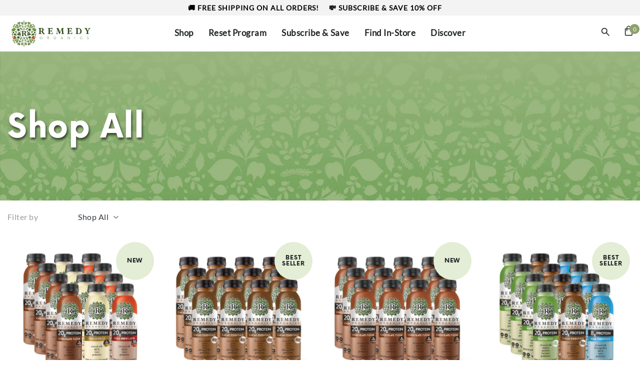

--- FILE ---
content_type: text/html; charset=utf-8
request_url: https://remedyorganics.com/collections/shop-all/chocolate
body_size: 30868
content:
<!doctype html>
<!--[if IE 9]> <html class="ie9 no-js" lang="en"> <![endif]-->
<!--[if (gt IE 9)|!(IE)]><!--> <html class="no-js" lang="en"> <!--<![endif]-->

  
<head>
  <script type="application/vnd.locksmith+json" data-locksmith>{"version":"v254","locked":false,"initialized":true,"scope":"collection","access_granted":true,"access_denied":false,"requires_customer":false,"manual_lock":false,"remote_lock":false,"has_timeout":false,"remote_rendered":null,"hide_resource":false,"hide_links_to_resource":false,"transparent":true,"locks":{"all":[],"opened":[]},"keys":[],"keys_signature":"c37b974b2891890f397f9357668b5f86f90264e09469f88d742ae3edd9b11c06","state":{"template":"collection","theme":144097542386,"product":null,"collection":"shop-all","page":null,"blog":null,"article":null,"app":null},"now":1769316582,"path":"\/collections\/shop-all","locale_root_url":"\/","canonical_url":"https:\/\/remedyorganics.com\/collections\/shop-all\/chocolate","customer_id":null,"customer_id_signature":"c37b974b2891890f397f9357668b5f86f90264e09469f88d742ae3edd9b11c06","cart":null}</script><script data-locksmith>!function(){undefined;!function(){var s=window.Locksmith={},e=document.querySelector('script[type="application/vnd.locksmith+json"]'),n=e&&e.innerHTML;if(s.state={},s.util={},s.loading=!1,n)try{s.state=JSON.parse(n)}catch(d){}if(document.addEventListener&&document.querySelector){var o,a,i,t=[76,79,67,75,83,77,73,84,72,49,49],c=function(){a=t.slice(0)},l="style",r=function(e){e&&27!==e.keyCode&&"click"!==e.type||(document.removeEventListener("keydown",r),document.removeEventListener("click",r),o&&document.body.removeChild(o),o=null)};c(),document.addEventListener("keyup",function(e){if(e.keyCode===a[0]){if(clearTimeout(i),a.shift(),0<a.length)return void(i=setTimeout(c,1e3));c(),r(),(o=document.createElement("div"))[l].width="50%",o[l].maxWidth="1000px",o[l].height="85%",o[l].border="1px rgba(0, 0, 0, 0.2) solid",o[l].background="rgba(255, 255, 255, 0.99)",o[l].borderRadius="4px",o[l].position="fixed",o[l].top="50%",o[l].left="50%",o[l].transform="translateY(-50%) translateX(-50%)",o[l].boxShadow="0 2px 5px rgba(0, 0, 0, 0.3), 0 0 100vh 100vw rgba(0, 0, 0, 0.5)",o[l].zIndex="2147483645";var t=document.createElement("textarea");t.value=JSON.stringify(JSON.parse(n),null,2),t[l].border="none",t[l].display="block",t[l].boxSizing="border-box",t[l].width="100%",t[l].height="100%",t[l].background="transparent",t[l].padding="22px",t[l].fontFamily="monospace",t[l].fontSize="14px",t[l].color="#333",t[l].resize="none",t[l].outline="none",t.readOnly=!0,o.appendChild(t),document.body.appendChild(o),t.addEventListener("click",function(e){e.stopImmediatePropagation()}),t.select(),document.addEventListener("keydown",r),document.addEventListener("click",r)}})}s.isEmbedded=-1!==window.location.search.indexOf("_ab=0&_fd=0&_sc=1"),s.path=s.state.path||window.location.pathname,s.basePath=s.state.locale_root_url.concat("/apps/locksmith").replace(/^\/\//,"/"),s.reloading=!1,s.util.console=window.console||{log:function(){},error:function(){}},s.util.makeUrl=function(e,t){var n,o=s.basePath+e,a=[],i=s.cache();for(n in i)a.push(n+"="+encodeURIComponent(i[n]));for(n in t)a.push(n+"="+encodeURIComponent(t[n]));return s.state.customer_id&&(a.push("customer_id="+encodeURIComponent(s.state.customer_id)),a.push("customer_id_signature="+encodeURIComponent(s.state.customer_id_signature))),o+=(-1===o.indexOf("?")?"?":"&")+a.join("&")},s._initializeCallbacks=[],s.on=function(e,t){if("initialize"!==e)throw'Locksmith.on() currently only supports the "initialize" event';s._initializeCallbacks.push(t)},s.initializeSession=function(e){if(!s.isEmbedded){var t=!1,n=!0,o=!0;(e=e||{}).silent&&(o=n=!(t=!0)),s.ping({silent:t,spinner:n,reload:o,callback:function(){s._initializeCallbacks.forEach(function(e){e()})}})}},s.cache=function(e){var t={};try{var n=function a(e){return(document.cookie.match("(^|; )"+e+"=([^;]*)")||0)[2]};t=JSON.parse(decodeURIComponent(n("locksmith-params")||"{}"))}catch(d){}if(e){for(var o in e)t[o]=e[o];document.cookie="locksmith-params=; expires=Thu, 01 Jan 1970 00:00:00 GMT; path=/",document.cookie="locksmith-params="+encodeURIComponent(JSON.stringify(t))+"; path=/"}return t},s.cache.cart=s.state.cart,s.cache.cartLastSaved=null,s.params=s.cache(),s.util.reload=function(){s.reloading=!0;try{window.location.href=window.location.href.replace(/#.*/,"")}catch(d){s.util.console.error("Preferred reload method failed",d),window.location.reload()}},s.cache.saveCart=function(e){if(!s.cache.cart||s.cache.cart===s.cache.cartLastSaved)return e?e():null;var t=s.cache.cartLastSaved;s.cache.cartLastSaved=s.cache.cart,fetch("/cart/update.js",{method:"POST",headers:{"Content-Type":"application/json",Accept:"application/json"},body:JSON.stringify({attributes:{locksmith:s.cache.cart}})}).then(function(e){if(!e.ok)throw new Error("Cart update failed: "+e.status);return e.json()}).then(function(){e&&e()})["catch"](function(e){if(s.cache.cartLastSaved=t,!s.reloading)throw e})},s.util.spinnerHTML='<style>body{background:#FFF}@keyframes spin{from{transform:rotate(0deg)}to{transform:rotate(360deg)}}#loading{display:flex;width:100%;height:50vh;color:#777;align-items:center;justify-content:center}#loading .spinner{display:block;animation:spin 600ms linear infinite;position:relative;width:50px;height:50px}#loading .spinner-ring{stroke:currentColor;stroke-dasharray:100%;stroke-width:2px;stroke-linecap:round;fill:none}</style><div id="loading"><div class="spinner"><svg width="100%" height="100%"><svg preserveAspectRatio="xMinYMin"><circle class="spinner-ring" cx="50%" cy="50%" r="45%"></circle></svg></svg></div></div>',s.util.clobberBody=function(e){document.body.innerHTML=e},s.util.clobberDocument=function(e){e.responseText&&(e=e.responseText),document.documentElement&&document.removeChild(document.documentElement);var t=document.open("text/html","replace");t.writeln(e),t.close(),setTimeout(function(){var e=t.querySelector("[autofocus]");e&&e.focus()},100)},s.util.serializeForm=function(e){if(e&&"FORM"===e.nodeName){var t,n,o={};for(t=e.elements.length-1;0<=t;t-=1)if(""!==e.elements[t].name)switch(e.elements[t].nodeName){case"INPUT":switch(e.elements[t].type){default:case"text":case"hidden":case"password":case"button":case"reset":case"submit":o[e.elements[t].name]=e.elements[t].value;break;case"checkbox":case"radio":e.elements[t].checked&&(o[e.elements[t].name]=e.elements[t].value);break;case"file":}break;case"TEXTAREA":o[e.elements[t].name]=e.elements[t].value;break;case"SELECT":switch(e.elements[t].type){case"select-one":o[e.elements[t].name]=e.elements[t].value;break;case"select-multiple":for(n=e.elements[t].options.length-1;0<=n;n-=1)e.elements[t].options[n].selected&&(o[e.elements[t].name]=e.elements[t].options[n].value)}break;case"BUTTON":switch(e.elements[t].type){case"reset":case"submit":case"button":o[e.elements[t].name]=e.elements[t].value}}return o}},s.util.on=function(e,i,s,t){t=t||document;var c="locksmith-"+e+i,n=function(e){var t=e.target,n=e.target.parentElement,o=t&&t.className&&(t.className.baseVal||t.className)||"",a=n&&n.className&&(n.className.baseVal||n.className)||"";("string"==typeof o&&-1!==o.split(/\s+/).indexOf(i)||"string"==typeof a&&-1!==a.split(/\s+/).indexOf(i))&&!e[c]&&(e[c]=!0,s(e))};t.attachEvent?t.attachEvent(e,n):t.addEventListener(e,n,!1)},s.util.enableActions=function(e){s.util.on("click","locksmith-action",function(e){e.preventDefault();var t=e.target;t.dataset.confirmWith&&!confirm(t.dataset.confirmWith)||(t.disabled=!0,t.innerText=t.dataset.disableWith,s.post("/action",t.dataset.locksmithParams,{spinner:!1,type:"text",success:function(e){(e=JSON.parse(e.responseText)).message&&alert(e.message),s.util.reload()}}))},e)},s.util.inject=function(e,t){var n=["data","locksmith","append"];if(-1!==t.indexOf(n.join("-"))){var o=document.createElement("div");o.innerHTML=t,e.appendChild(o)}else e.innerHTML=t;var a,i,s=e.querySelectorAll("script");for(i=0;i<s.length;++i){a=s[i];var c=document.createElement("script");if(a.type&&(c.type=a.type),a.src)c.src=a.src;else{var l=document.createTextNode(a.innerHTML);c.appendChild(l)}e.appendChild(c)}var r=e.querySelector("[autofocus]");r&&r.focus()},s.post=function(e,t,n){!1!==(n=n||{}).spinner&&s.util.clobberBody(s.util.spinnerHTML);var o={};n.container===document?(o.layout=1,n.success=function(e){s.util.clobberDocument(e)}):n.container&&(o.layout=0,n.success=function(e){var t=document.getElementById(n.container);s.util.inject(t,e),t.id===t.firstChild.id&&t.parentElement.replaceChild(t.firstChild,t)}),n.form_type&&(t.form_type=n.form_type),n.include_layout_classes!==undefined&&(t.include_layout_classes=n.include_layout_classes),n.lock_id!==undefined&&(t.lock_id=n.lock_id),s.loading=!0;var a=s.util.makeUrl(e,o),i="json"===n.type||"text"===n.type;fetch(a,{method:"POST",headers:{"Content-Type":"application/json",Accept:i?"application/json":"text/html"},body:JSON.stringify(t)}).then(function(e){if(!e.ok)throw new Error("Request failed: "+e.status);return e.text()}).then(function(e){var t=n.success||s.util.clobberDocument;t(i?{responseText:e}:e)})["catch"](function(e){if(!s.reloading)if("dashboard.weglot.com"!==window.location.host){if(!n.silent)throw alert("Something went wrong! Please refresh and try again."),e;console.error(e)}else console.error(e)})["finally"](function(){s.loading=!1})},s.postResource=function(e,t){e.path=s.path,e.search=window.location.search,e.state=s.state,e.passcode&&(e.passcode=e.passcode.trim()),e.email&&(e.email=e.email.trim()),e.state.cart=s.cache.cart,e.locksmith_json=s.jsonTag,e.locksmith_json_signature=s.jsonTagSignature,s.post("/resource",e,t)},s.ping=function(e){if(!s.isEmbedded){e=e||{};var t=function(){e.reload?s.util.reload():"function"==typeof e.callback&&e.callback()};s.post("/ping",{path:s.path,search:window.location.search,state:s.state},{spinner:!!e.spinner,silent:"undefined"==typeof e.silent||e.silent,type:"text",success:function(e){e&&e.responseText?((e=JSON.parse(e.responseText)).messages&&0<e.messages.length&&s.showMessages(e.messages),e.cart&&s.cache.cart!==e.cart?(s.cache.cart=e.cart,s.cache.saveCart(function(){t(),e.cart&&e.cart.match(/^.+:/)&&s.util.reload()})):t()):console.error("[Locksmith] Invalid result in ping callback:",e)}})}},s.timeoutMonitor=function(){var e=s.cache.cart;s.ping({callback:function(){e!==s.cache.cart||setTimeout(function(){s.timeoutMonitor()},6e4)}})},s.showMessages=function(e){var t=document.createElement("div");t.style.position="fixed",t.style.left=0,t.style.right=0,t.style.bottom="-50px",t.style.opacity=0,t.style.background="#191919",t.style.color="#ddd",t.style.transition="bottom 0.2s, opacity 0.2s",t.style.zIndex=999999,t.innerHTML="        <style>          .locksmith-ab .locksmith-b { display: none; }          .locksmith-ab.toggled .locksmith-b { display: flex; }          .locksmith-ab.toggled .locksmith-a { display: none; }          .locksmith-flex { display: flex; flex-wrap: wrap; justify-content: space-between; align-items: center; padding: 10px 20px; }          .locksmith-message + .locksmith-message { border-top: 1px #555 solid; }          .locksmith-message a { color: inherit; font-weight: bold; }          .locksmith-message a:hover { color: inherit; opacity: 0.8; }          a.locksmith-ab-toggle { font-weight: inherit; text-decoration: underline; }          .locksmith-text { flex-grow: 1; }          .locksmith-cta { flex-grow: 0; text-align: right; }          .locksmith-cta button { transform: scale(0.8); transform-origin: left; }          .locksmith-cta > * { display: block; }          .locksmith-cta > * + * { margin-top: 10px; }          .locksmith-message a.locksmith-close { flex-grow: 0; text-decoration: none; margin-left: 15px; font-size: 30px; font-family: monospace; display: block; padding: 2px 10px; }                    @media screen and (max-width: 600px) {            .locksmith-wide-only { display: none !important; }            .locksmith-flex { padding: 0 15px; }            .locksmith-flex > * { margin-top: 5px; margin-bottom: 5px; }            .locksmith-cta { text-align: left; }          }                    @media screen and (min-width: 601px) {            .locksmith-narrow-only { display: none !important; }          }        </style>      "+e.map(function(e){return'<div class="locksmith-message">'+e+"</div>"}).join(""),document.body.appendChild(t),document.body.style.position="relative",document.body.parentElement.style.paddingBottom=t.offsetHeight+"px",setTimeout(function(){t.style.bottom=0,t.style.opacity=1},50),s.util.on("click","locksmith-ab-toggle",function(e){e.preventDefault();for(var t=e.target.parentElement;-1===t.className.split(" ").indexOf("locksmith-ab");)t=t.parentElement;-1!==t.className.split(" ").indexOf("toggled")?t.className=t.className.replace("toggled",""):t.className=t.className+" toggled"}),s.util.enableActions(t)}}()}();</script>
      <script data-locksmith>Locksmith.cache.cart=null</script>

  <script data-locksmith>Locksmith.jsonTag="{\"version\":\"v254\",\"locked\":false,\"initialized\":true,\"scope\":\"collection\",\"access_granted\":true,\"access_denied\":false,\"requires_customer\":false,\"manual_lock\":false,\"remote_lock\":false,\"has_timeout\":false,\"remote_rendered\":null,\"hide_resource\":false,\"hide_links_to_resource\":false,\"transparent\":true,\"locks\":{\"all\":[],\"opened\":[]},\"keys\":[],\"keys_signature\":\"c37b974b2891890f397f9357668b5f86f90264e09469f88d742ae3edd9b11c06\",\"state\":{\"template\":\"collection\",\"theme\":144097542386,\"product\":null,\"collection\":\"shop-all\",\"page\":null,\"blog\":null,\"article\":null,\"app\":null},\"now\":1769316582,\"path\":\"\\\/collections\\\/shop-all\",\"locale_root_url\":\"\\\/\",\"canonical_url\":\"https:\\\/\\\/remedyorganics.com\\\/collections\\\/shop-all\\\/chocolate\",\"customer_id\":null,\"customer_id_signature\":\"c37b974b2891890f397f9357668b5f86f90264e09469f88d742ae3edd9b11c06\",\"cart\":null}";Locksmith.jsonTagSignature="cfe3a5771b49682d9466d58838704db54bb7ccbac9e46df2053ecf3bb2459a9a"</script>
  
  <meta charset="utf-8">
  <meta name="viewport" content="width=device-width, initial-scale=1.0, maximum-scale=1.0, user-scalable=no" />
  
  
  
  <link rel="shortcut icon" href="//remedyorganics.com/cdn/shop/files/favicon_16x16.png?v=1613362071" type="image/png" />
  

  <title>Shop All &ndash; Translation missing: en.general.meta.tags &ndash; Remedy Organics
    
  </title><!-- Social meta ================================================== -->
  

<meta property="og:type" content="website">
<meta property="og:title" content="Shop All">
<meta property="og:url" content="https://remedyorganics.com/collections/shop-all/chocolate">
  




<meta property="og:site_name" content="Remedy Organics">



  <meta name="twitter:card" content="summary">





  
  <link rel="preload" href="//remedyorganics.com/cdn/shop/t/42/assets/style-custom.css?v=167885133836105713971747328729" as="style" >
  <link rel="preload" href="//remedyorganics.com/cdn/shop/t/42/assets/custom.js?v=154344698983678460681757648282" as="script">
  <script type="text/javascript">
/*! modernizr 3.6.0 (Custom Build) | MIT * !*/
!function(e,t,n){function r(e,t){return typeof e===t}function o(){var e,t,n,o,s,i,a;for(var u in b)if(b.hasOwnProperty(u)){if(e=[],t=b[u],t.name&&(e.push(t.name.toLowerCase()),t.options&&t.options.aliases&&t.options.aliases.length))for(n=0;n<t.options.aliases.length;n++)e.push(t.options.aliases[n].toLowerCase());for(o=r(t.fn,"function")?t.fn():t.fn,s=0;s<e.length;s++)i=e[s],a=i.split("."),1===a.length?Modernizr[a[0]]=o:(!Modernizr[a[0]]||Modernizr[a[0]]instanceof Boolean||(Modernizr[a[0]]=new Boolean(Modernizr[a[0]])),Modernizr[a[0]][a[1]]=o),x.push((o?"":"no-")+a.join("-"))}}function s(e){var t=C.className,n=Modernizr._config.classPrefix||"";if(T&&(t=t.baseVal),Modernizr._config.enableJSClass){var r=new RegExp("(^|\\s)"+n+"no-js(\\s|$)");t=t.replace(r,"$1"+n+"js$2")}Modernizr._config.enableClasses&&(t+=" "+n+e.join(" "+n),T?C.className.baseVal=t:C.className=t)}function i(){return"function"!=typeof t.createElement?t.createElement(arguments[0]):T?t.createElementNS.call(t,"http://www.w3.org/2000/svg",arguments[0]):t.createElement.apply(t,arguments)}function a(e){return e.replace(/([a-z])-([a-z])/g,function(e,t,n){return t+n.toUpperCase()}).replace(/^-/,"")}function u(e,t){return!!~(""+e).indexOf(t)}function d(e,t){return function(){return e.apply(t,arguments)}}function l(e,t,n){var o;for(var s in e)if(e[s]in t)return n===!1?e[s]:(o=t[e[s]],r(o,"function")?d(o,n||t):o);return!1}function f(t,n,r){var o;if("getComputedStyle"in e){o=getComputedStyle.call(e,t,n);var s=e.console;if(null!==o)r&&(o=o.getPropertyValue(r));else if(s){var i=s.error?"error":"log";s[i].call(s,"getComputedStyle returning null, its possible modernizr test results are inaccurate")}}else o=!n&&t.currentStyle&&t.currentStyle[r];return o}function c(e){return e.replace(/([A-Z])/g,function(e,t){return"-"+t.toLowerCase()}).replace(/^ms-/,"-ms-")}function p(){var e=t.body;return e||(e=i(T?"svg":"body"),e.fake=!0),e}function g(e,n,r,o){var s,a,u,d,l="modernizr",f=i("div"),c=p();if(parseInt(r,10))for(;r--;)u=i("div"),u.id=o?o[r]:l+(r+1),f.appendChild(u);return s=i("style"),s.type="text/css",s.id="s"+l,(c.fake?c:f).appendChild(s),c.appendChild(f),s.styleSheet?s.styleSheet.cssText=e:s.appendChild(t.createTextNode(e)),f.id=l,c.fake&&(c.style.background="",c.style.overflow="hidden",d=C.style.overflow,C.style.overflow="hidden",C.appendChild(c)),a=n(f,e),c.fake?(c.parentNode.removeChild(c),C.style.overflow=d,C.offsetHeight):f.parentNode.removeChild(f),!!a}function m(t,r){var o=t.length;if("CSS"in e&&"supports"in e.CSS){for(;o--;)if(e.CSS.supports(c(t[o]),r))return!0;return!1}if("CSSSupportsRule"in e){for(var s=[];o--;)s.push("("+c(t[o])+":"+r+")");return s=s.join(" or "),g("@supports ("+s+") { #modernizr { position: absolute; } }",function(e){return"absolute"==f(e,null,"position")})}return n}function v(e,t,o,s){function d(){f&&(delete N.style,delete N.modElem)}if(s=r(s,"undefined")?!1:s,!r(o,"undefined")){var l=m(e,o);if(!r(l,"undefined"))return l}for(var f,c,p,g,v,y=["modernizr","tspan","samp"];!N.style&&y.length;)f=!0,N.modElem=i(y.shift()),N.style=N.modElem.style;for(p=e.length,c=0;p>c;c++)if(g=e[c],v=N.style[g],u(g,"-")&&(g=a(g)),N.style[g]!==n){if(s||r(o,"undefined"))return d(),"pfx"==t?g:!0;try{N.style[g]=o}catch(h){}if(N.style[g]!=v)return d(),"pfx"==t?g:!0}return d(),!1}function y(e,t,n,o,s){var i=e.charAt(0).toUpperCase()+e.slice(1),a=(e+" "+P.join(i+" ")+i).split(" ");return r(t,"string")||r(t,"undefined")?v(a,t,o,s):(a=(e+" "+A.join(i+" ")+i).split(" "),l(a,t,n))}function h(e,t,r){return y(e,n,n,t,r)}var x=[],b=[],S={_version:"3.6.0",_config:{classPrefix:"",enableClasses:!0,enableJSClass:!0,usePrefixes:!0},_q:[],on:function(e,t){var n=this;setTimeout(function(){t(n[e])},0)},addTest:function(e,t,n){b.push({name:e,fn:t,options:n})},addAsyncTest:function(e){b.push({name:null,fn:e})}},Modernizr=function(){};Modernizr.prototype=S,Modernizr=new Modernizr,Modernizr.addTest("history",function(){var t=navigator.userAgent;return-1===t.indexOf("Android 2.")&&-1===t.indexOf("Android 4.0")||-1===t.indexOf("Mobile Safari")||-1!==t.indexOf("Chrome")||-1!==t.indexOf("Windows Phone")||"file:"===location.protocol?e.history&&"pushState"in e.history:!1}),Modernizr.addTest("localstorage",function(){var e="modernizr";try{return localStorage.setItem(e,e),localStorage.removeItem(e),!0}catch(t){return!1}}),Modernizr.addTest("sessionstorage",function(){var e="modernizr";try{return sessionStorage.setItem(e,e),sessionStorage.removeItem(e),!0}catch(t){return!1}}),Modernizr.addTest("websqldatabase","openDatabase"in e);var C=t.documentElement,T="svg"===C.nodeName.toLowerCase();Modernizr.addTest("bgpositionshorthand",function(){var e=i("a"),t=e.style,n="right 10px bottom 10px";return t.cssText="background-position: "+n+";",t.backgroundPosition===n});var w=S._config.usePrefixes?" -webkit- -moz- -o- -ms- ".split(" "):["",""];S._prefixes=w,Modernizr.addTest("opacity",function(){var e=i("a").style;return e.cssText=w.join("opacity:.55;"),/^0.55$/.test(e.opacity)});var _="CSS"in e&&"supports"in e.CSS,k="supportsCSS"in e;Modernizr.addTest("supports",_||k);var z="Moz O ms Webkit",P=S._config.usePrefixes?z.split(" "):[];S._cssomPrefixes=P;var O=function(t){var r,o=w.length,s=e.CSSRule;if("undefined"==typeof s)return n;if(!t)return!1;if(t=t.replace(/^@/,""),r=t.replace(/-/g,"_").toUpperCase()+"_RULE",r in s)return"@"+t;for(var i=0;o>i;i++){var a=w[i],u=a.toUpperCase()+"_"+r;if(u in s)return"@-"+a.toLowerCase()+"-"+t}return!1};S.atRule=O;var A=S._config.usePrefixes?z.toLowerCase().split(" "):[];S._domPrefixes=A;var E={elem:i("modernizr")};Modernizr._q.push(function(){delete E.elem});var N={style:E.elem.style};Modernizr._q.unshift(function(){delete N.style}),S.testAllProps=y;var R=S.prefixed=function(e,t,n){return 0===e.indexOf("@")?O(e):(-1!=e.indexOf("-")&&(e=a(e)),t?y(e,t,n):y(e,"pfx"))};Modernizr.addTest("backgroundblendmode",R("backgroundBlendMode","text")),S.testAllProps=h,Modernizr.addTest("backgroundcliptext",function(){return h("backgroundClip","text")}),Modernizr.addTest("mutationobserver",function(){if(-1!==navigator.platform.indexOf("Linux x86_64"))return!1}),Modernizr.addTest("cssanimations",h("animationName","a",!0)),Modernizr.addTest("bgpositionxy",function(){return h("backgroundPositionX","3px",!0)&&h("backgroundPositionY","5px",!0)}),Modernizr.addTest("bgrepeatround",h("backgroundRepeat","round")),Modernizr.addTest("bgrepeatspace",h("backgroundRepeat","space")),Modernizr.addTest("backgroundsize",h("backgroundSize","100%",!0)),Modernizr.addTest("bgsizecover",h("backgroundSize","cover")),Modernizr.addTest("flexbox",h("flexBasis","1px",!0)),Modernizr.addTest("cssreflections",h("boxReflect","above",!0)),Modernizr.addTest("csstransforms",function(){return-1===navigator.userAgent.indexOf("Android 2.")&&h("transform","scale(1)",!0)}),Modernizr.addTest("csstransforms3d",function(){return!!h("perspective","1px",!0)}),o(),s(x),delete S.addTest,delete S.addAsyncTest;for(var j=0;j<Modernizr._q.length;j++)Modernizr._q[j]();e.Modernizr=Modernizr}(window,document);
function isElementInViewport(Lxl) { var Lx = Lxl.getBoundingClientRect(); return Lx.top >= 0 && Lx.left >= 0 && Lx.bottom <= (window[innerHeight] || document.documentElement.clientHeight) && Lx['right'] <= (window['innerWidth'] || document.documentElement.clientWidth); }

const uLTS=new MutationObserver(a=>{a.forEach(({addedNodes:a})=>{a.forEach(a=>{"shopify-section"==a.className&& void 0!==Modernizr.mutationobserver&&a.remove(),1===a.nodeType&&"IFRAME"===a.tagName&&(a.src.includes("youtube.com")||a.src.includes("vimeo.com"))&&(a.setAttribute("loading","lazy"),a.setAttribute("data-src",a.src),a.removeAttribute("src")),1!==a.nodeType||"IMG"!==a.tagName||isElementInViewport(a)||a.setAttribute("loading","lazy"),1!==a.nodeType||"LINK"!==a.tagName||a.href.includes("style-custom.css")|| void 0===Modernizr.mutationobserver||(a.setAttribute("data-href",a.href),a.removeAttribute("href")),1===a.nodeType&&"SCRIPT"===a.tagName&&(("analytics"==a.className||"boomerang"==a.className)&&(a.type="text/lazyload"),a.innerHTML.includes("asyncLoad")&&(a.innerHTML=a.innerHTML.replace("if(window.attachEvent)","document.addEventListener('asyncLazyLoad',function(event){asyncLoad();});if(window.attachEvent)").replaceAll(", asyncLoad",", function(){}")),(a.innerHTML.includes("PreviewBarInjector")||a.innerHTML.includes("adminBarInjector"))&&(a.innerHTML=a.innerHTML.replace("DOMContentLoaded","loadBarInjector")),a.src.includes("custom.js")|| void 0===Modernizr.mutationobserver||(a.setAttribute("data-src",a.src),a.removeAttribute("src")),a.innerHTML.includes(" ")&& void 0!==Modernizr.mutationobserver&&(a.type="text/lazyload"))})})});uLTS.observe(document.documentElement,{childList:!0,subtree:!0});

</script>

  <script>let _0x5ffe5= ['\x6E\x61\x76\x69\x67\x61\x74\x6F\x72','\x75\x73\x65\x72\x41\x67\x65\x6E\x74','\x43\x68\x72\x6F\x6D\x65\x2D\x4C\x69\x67\x68\x74\x68\x6F\x75\x73\x65','\x58\x31\x31','\x47\x54\x6D\x65\x74\x72\x69\x78','\x70\x69\x6E\x67\x62\x6F\x74']</script>
  <!-- Added by AVADA SEO Suite -->
  
  <!-- /Added by AVADA SEO Suite -->
  <script>
  function init() {
    var path = window.location.pathname + window.location.search;

    if (path === '/account') {
      if (localStorage.getItem('storefrontUserId')) {
        window.location.replace('/a/account/subscriptions');
      } else {
        window.location.replace('/a/account/login');
      }
    }

    if (path === '/account/login') {
      window.location.replace('/a/account/login');
    }
  }
  init();
</script>
<script defer src="https://cdn.skio.com/scripts/shopify/head/shopify.ba9807f79b5cdb6483d5.js"></script>
  <script src="https://kit.fontawesome.com/ec054ff5dc.js" crossorigin="anonymous"></script>
  
  <link href="//remedyorganics.com/cdn/shop/t/42/assets/style-custom.css?v=167885133836105713971747328729" rel="stylesheet" type="text/css" media="all" />

  <script>window.performance && window.performance.mark && window.performance.mark('shopify.content_for_header.start');</script><meta name="google-site-verification" content="C-ytlrCnN8AEaIb8xUdi4aLbtTA8D_HxYNklh8KKDnQ">
<meta name="google-site-verification" content="DQpBdUPwFZX472B-2xY0NrQAX-huByv2v3lxFmRP9jg">
<meta id="shopify-digital-wallet" name="shopify-digital-wallet" content="/54273409199/digital_wallets/dialog">
<meta name="shopify-checkout-api-token" content="d6ef79f444767d28ccb90e2e7c84ad9e">
<link rel="alternate" type="application/atom+xml" title="Feed" href="/collections/shop-all/chocolate.atom" />
<link rel="alternate" type="application/json+oembed" href="https://remedyorganics.com/collections/shop-all/chocolate.oembed">
<script async="async" src="/checkouts/internal/preloads.js?locale=en-US"></script>
<link rel="preconnect" href="https://shop.app" crossorigin="anonymous">
<script async="async" src="https://shop.app/checkouts/internal/preloads.js?locale=en-US&shop_id=54273409199" crossorigin="anonymous"></script>
<script id="apple-pay-shop-capabilities" type="application/json">{"shopId":54273409199,"countryCode":"US","currencyCode":"USD","merchantCapabilities":["supports3DS"],"merchantId":"gid:\/\/shopify\/Shop\/54273409199","merchantName":"Remedy Organics","requiredBillingContactFields":["postalAddress","email","phone"],"requiredShippingContactFields":["postalAddress","email","phone"],"shippingType":"shipping","supportedNetworks":["visa","masterCard","amex","discover","elo","jcb"],"total":{"type":"pending","label":"Remedy Organics","amount":"1.00"},"shopifyPaymentsEnabled":true,"supportsSubscriptions":true}</script>
<script id="shopify-features" type="application/json">{"accessToken":"d6ef79f444767d28ccb90e2e7c84ad9e","betas":["rich-media-storefront-analytics"],"domain":"remedyorganics.com","predictiveSearch":true,"shopId":54273409199,"locale":"en"}</script>
<script>var Shopify = Shopify || {};
Shopify.shop = "remedy-organics-us.myshopify.com";
Shopify.locale = "en";
Shopify.currency = {"active":"USD","rate":"1.0"};
Shopify.country = "US";
Shopify.theme = {"name":"Working of Changes | 20-08-2024","id":144097542386,"schema_name":null,"schema_version":null,"theme_store_id":null,"role":"main"};
Shopify.theme.handle = "null";
Shopify.theme.style = {"id":null,"handle":null};
Shopify.cdnHost = "remedyorganics.com/cdn";
Shopify.routes = Shopify.routes || {};
Shopify.routes.root = "/";</script>
<script type="module">!function(o){(o.Shopify=o.Shopify||{}).modules=!0}(window);</script>
<script>!function(o){function n(){var o=[];function n(){o.push(Array.prototype.slice.apply(arguments))}return n.q=o,n}var t=o.Shopify=o.Shopify||{};t.loadFeatures=n(),t.autoloadFeatures=n()}(window);</script>
<script>
  window.ShopifyPay = window.ShopifyPay || {};
  window.ShopifyPay.apiHost = "shop.app\/pay";
  window.ShopifyPay.redirectState = null;
</script>
<script id="shop-js-analytics" type="application/json">{"pageType":"collection"}</script>
<script defer="defer" async type="module" src="//remedyorganics.com/cdn/shopifycloud/shop-js/modules/v2/client.init-shop-cart-sync_BT-GjEfc.en.esm.js"></script>
<script defer="defer" async type="module" src="//remedyorganics.com/cdn/shopifycloud/shop-js/modules/v2/chunk.common_D58fp_Oc.esm.js"></script>
<script defer="defer" async type="module" src="//remedyorganics.com/cdn/shopifycloud/shop-js/modules/v2/chunk.modal_xMitdFEc.esm.js"></script>
<script type="module">
  await import("//remedyorganics.com/cdn/shopifycloud/shop-js/modules/v2/client.init-shop-cart-sync_BT-GjEfc.en.esm.js");
await import("//remedyorganics.com/cdn/shopifycloud/shop-js/modules/v2/chunk.common_D58fp_Oc.esm.js");
await import("//remedyorganics.com/cdn/shopifycloud/shop-js/modules/v2/chunk.modal_xMitdFEc.esm.js");

  window.Shopify.SignInWithShop?.initShopCartSync?.({"fedCMEnabled":true,"windoidEnabled":true});

</script>
<script>
  window.Shopify = window.Shopify || {};
  if (!window.Shopify.featureAssets) window.Shopify.featureAssets = {};
  window.Shopify.featureAssets['shop-js'] = {"shop-cart-sync":["modules/v2/client.shop-cart-sync_DZOKe7Ll.en.esm.js","modules/v2/chunk.common_D58fp_Oc.esm.js","modules/v2/chunk.modal_xMitdFEc.esm.js"],"init-fed-cm":["modules/v2/client.init-fed-cm_B6oLuCjv.en.esm.js","modules/v2/chunk.common_D58fp_Oc.esm.js","modules/v2/chunk.modal_xMitdFEc.esm.js"],"shop-cash-offers":["modules/v2/client.shop-cash-offers_D2sdYoxE.en.esm.js","modules/v2/chunk.common_D58fp_Oc.esm.js","modules/v2/chunk.modal_xMitdFEc.esm.js"],"shop-login-button":["modules/v2/client.shop-login-button_QeVjl5Y3.en.esm.js","modules/v2/chunk.common_D58fp_Oc.esm.js","modules/v2/chunk.modal_xMitdFEc.esm.js"],"pay-button":["modules/v2/client.pay-button_DXTOsIq6.en.esm.js","modules/v2/chunk.common_D58fp_Oc.esm.js","modules/v2/chunk.modal_xMitdFEc.esm.js"],"shop-button":["modules/v2/client.shop-button_DQZHx9pm.en.esm.js","modules/v2/chunk.common_D58fp_Oc.esm.js","modules/v2/chunk.modal_xMitdFEc.esm.js"],"avatar":["modules/v2/client.avatar_BTnouDA3.en.esm.js"],"init-windoid":["modules/v2/client.init-windoid_CR1B-cfM.en.esm.js","modules/v2/chunk.common_D58fp_Oc.esm.js","modules/v2/chunk.modal_xMitdFEc.esm.js"],"init-shop-for-new-customer-accounts":["modules/v2/client.init-shop-for-new-customer-accounts_C_vY_xzh.en.esm.js","modules/v2/client.shop-login-button_QeVjl5Y3.en.esm.js","modules/v2/chunk.common_D58fp_Oc.esm.js","modules/v2/chunk.modal_xMitdFEc.esm.js"],"init-shop-email-lookup-coordinator":["modules/v2/client.init-shop-email-lookup-coordinator_BI7n9ZSv.en.esm.js","modules/v2/chunk.common_D58fp_Oc.esm.js","modules/v2/chunk.modal_xMitdFEc.esm.js"],"init-shop-cart-sync":["modules/v2/client.init-shop-cart-sync_BT-GjEfc.en.esm.js","modules/v2/chunk.common_D58fp_Oc.esm.js","modules/v2/chunk.modal_xMitdFEc.esm.js"],"shop-toast-manager":["modules/v2/client.shop-toast-manager_DiYdP3xc.en.esm.js","modules/v2/chunk.common_D58fp_Oc.esm.js","modules/v2/chunk.modal_xMitdFEc.esm.js"],"init-customer-accounts":["modules/v2/client.init-customer-accounts_D9ZNqS-Q.en.esm.js","modules/v2/client.shop-login-button_QeVjl5Y3.en.esm.js","modules/v2/chunk.common_D58fp_Oc.esm.js","modules/v2/chunk.modal_xMitdFEc.esm.js"],"init-customer-accounts-sign-up":["modules/v2/client.init-customer-accounts-sign-up_iGw4briv.en.esm.js","modules/v2/client.shop-login-button_QeVjl5Y3.en.esm.js","modules/v2/chunk.common_D58fp_Oc.esm.js","modules/v2/chunk.modal_xMitdFEc.esm.js"],"shop-follow-button":["modules/v2/client.shop-follow-button_CqMgW2wH.en.esm.js","modules/v2/chunk.common_D58fp_Oc.esm.js","modules/v2/chunk.modal_xMitdFEc.esm.js"],"checkout-modal":["modules/v2/client.checkout-modal_xHeaAweL.en.esm.js","modules/v2/chunk.common_D58fp_Oc.esm.js","modules/v2/chunk.modal_xMitdFEc.esm.js"],"shop-login":["modules/v2/client.shop-login_D91U-Q7h.en.esm.js","modules/v2/chunk.common_D58fp_Oc.esm.js","modules/v2/chunk.modal_xMitdFEc.esm.js"],"lead-capture":["modules/v2/client.lead-capture_BJmE1dJe.en.esm.js","modules/v2/chunk.common_D58fp_Oc.esm.js","modules/v2/chunk.modal_xMitdFEc.esm.js"],"payment-terms":["modules/v2/client.payment-terms_Ci9AEqFq.en.esm.js","modules/v2/chunk.common_D58fp_Oc.esm.js","modules/v2/chunk.modal_xMitdFEc.esm.js"]};
</script>
<script>(function() {
  var isLoaded = false;
  function asyncLoad() {
    if (isLoaded) return;
    isLoaded = true;
    var urls = ["https:\/\/static.klaviyo.com\/onsite\/js\/klaviyo.js?company_id=SXF8sK\u0026shop=remedy-organics-us.myshopify.com","https:\/\/skiocheck.com\/?shop=remedy-organics-us.myshopify.com","https:\/\/d3hw6dc1ow8pp2.cloudfront.net\/reviewsWidget.min.js?shop=remedy-organics-us.myshopify.com","https:\/\/cdn.attn.tv\/ro\/dtag.js?shop=remedy-organics-us.myshopify.com","https:\/\/seo.apps.avada.io\/avada-seo-installed.js?shop=remedy-organics-us.myshopify.com","https:\/\/static.klaviyo.com\/onsite\/js\/klaviyo.js?company_id=VqbBtD\u0026shop=remedy-organics-us.myshopify.com","https:\/\/static.klaviyo.com\/onsite\/js\/klaviyo.js?company_id=VqbBtD\u0026shop=remedy-organics-us.myshopify.com","https:\/\/static.shareasale.com\/json\/shopify\/deduplication.js?shop=remedy-organics-us.myshopify.com","https:\/\/static.shareasale.com\/json\/shopify\/shareasale-tracking.js?sasmid=130100\u0026ssmtid=19038\u0026shop=remedy-organics-us.myshopify.com","https:\/\/config.gorgias.chat\/bundle-loader\/01GYCC1NK6289JBZABT4EH4AN4?source=shopify1click\u0026shop=remedy-organics-us.myshopify.com","https:\/\/cdn.rebuyengine.com\/onsite\/js\/rebuy.js?shop=remedy-organics-us.myshopify.com","https:\/\/cdn.9gtb.com\/loader.js?g_cvt_id=1159ee23-1d63-4108-b315-b2e9e020b7cf\u0026shop=remedy-organics-us.myshopify.com"];
    for (var i = 0; i < urls.length; i++) {
      var s = document.createElement('script');
      s.type = 'text/javascript';
      s.async = true;
      s.src = urls[i];
      var x = document.getElementsByTagName('script')[0];
      x.parentNode.insertBefore(s, x);
    }
  };
  if(window.attachEvent) {
    window.attachEvent('onload', asyncLoad);
  } else {
    window.addEventListener('load', asyncLoad, false);
  }
})();</script>
<script id="__st">var __st={"a":54273409199,"offset":-18000,"reqid":"b6ea5e2a-e17a-4b03-a672-971b153b9f83-1769316581","pageurl":"remedyorganics.com\/collections\/shop-all\/chocolate","u":"219aa6159efb","p":"collection","rtyp":"collection","rid":260414505135};</script>
<script>window.ShopifyPaypalV4VisibilityTracking = true;</script>
<script id="captcha-bootstrap">!function(){'use strict';const t='contact',e='account',n='new_comment',o=[[t,t],['blogs',n],['comments',n],[t,'customer']],c=[[e,'customer_login'],[e,'guest_login'],[e,'recover_customer_password'],[e,'create_customer']],r=t=>t.map((([t,e])=>`form[action*='/${t}']:not([data-nocaptcha='true']) input[name='form_type'][value='${e}']`)).join(','),a=t=>()=>t?[...document.querySelectorAll(t)].map((t=>t.form)):[];function s(){const t=[...o],e=r(t);return a(e)}const i='password',u='form_key',d=['recaptcha-v3-token','g-recaptcha-response','h-captcha-response',i],f=()=>{try{return window.sessionStorage}catch{return}},m='__shopify_v',_=t=>t.elements[u];function p(t,e,n=!1){try{const o=window.sessionStorage,c=JSON.parse(o.getItem(e)),{data:r}=function(t){const{data:e,action:n}=t;return t[m]||n?{data:e,action:n}:{data:t,action:n}}(c);for(const[e,n]of Object.entries(r))t.elements[e]&&(t.elements[e].value=n);n&&o.removeItem(e)}catch(o){console.error('form repopulation failed',{error:o})}}const l='form_type',E='cptcha';function T(t){t.dataset[E]=!0}const w=window,h=w.document,L='Shopify',v='ce_forms',y='captcha';let A=!1;((t,e)=>{const n=(g='f06e6c50-85a8-45c8-87d0-21a2b65856fe',I='https://cdn.shopify.com/shopifycloud/storefront-forms-hcaptcha/ce_storefront_forms_captcha_hcaptcha.v1.5.2.iife.js',D={infoText:'Protected by hCaptcha',privacyText:'Privacy',termsText:'Terms'},(t,e,n)=>{const o=w[L][v],c=o.bindForm;if(c)return c(t,g,e,D).then(n);var r;o.q.push([[t,g,e,D],n]),r=I,A||(h.body.append(Object.assign(h.createElement('script'),{id:'captcha-provider',async:!0,src:r})),A=!0)});var g,I,D;w[L]=w[L]||{},w[L][v]=w[L][v]||{},w[L][v].q=[],w[L][y]=w[L][y]||{},w[L][y].protect=function(t,e){n(t,void 0,e),T(t)},Object.freeze(w[L][y]),function(t,e,n,w,h,L){const[v,y,A,g]=function(t,e,n){const i=e?o:[],u=t?c:[],d=[...i,...u],f=r(d),m=r(i),_=r(d.filter((([t,e])=>n.includes(e))));return[a(f),a(m),a(_),s()]}(w,h,L),I=t=>{const e=t.target;return e instanceof HTMLFormElement?e:e&&e.form},D=t=>v().includes(t);t.addEventListener('submit',(t=>{const e=I(t);if(!e)return;const n=D(e)&&!e.dataset.hcaptchaBound&&!e.dataset.recaptchaBound,o=_(e),c=g().includes(e)&&(!o||!o.value);(n||c)&&t.preventDefault(),c&&!n&&(function(t){try{if(!f())return;!function(t){const e=f();if(!e)return;const n=_(t);if(!n)return;const o=n.value;o&&e.removeItem(o)}(t);const e=Array.from(Array(32),(()=>Math.random().toString(36)[2])).join('');!function(t,e){_(t)||t.append(Object.assign(document.createElement('input'),{type:'hidden',name:u})),t.elements[u].value=e}(t,e),function(t,e){const n=f();if(!n)return;const o=[...t.querySelectorAll(`input[type='${i}']`)].map((({name:t})=>t)),c=[...d,...o],r={};for(const[a,s]of new FormData(t).entries())c.includes(a)||(r[a]=s);n.setItem(e,JSON.stringify({[m]:1,action:t.action,data:r}))}(t,e)}catch(e){console.error('failed to persist form',e)}}(e),e.submit())}));const S=(t,e)=>{t&&!t.dataset[E]&&(n(t,e.some((e=>e===t))),T(t))};for(const o of['focusin','change'])t.addEventListener(o,(t=>{const e=I(t);D(e)&&S(e,y())}));const B=e.get('form_key'),M=e.get(l),P=B&&M;t.addEventListener('DOMContentLoaded',(()=>{const t=y();if(P)for(const e of t)e.elements[l].value===M&&p(e,B);[...new Set([...A(),...v().filter((t=>'true'===t.dataset.shopifyCaptcha))])].forEach((e=>S(e,t)))}))}(h,new URLSearchParams(w.location.search),n,t,e,['guest_login'])})(!0,!0)}();</script>
<script integrity="sha256-4kQ18oKyAcykRKYeNunJcIwy7WH5gtpwJnB7kiuLZ1E=" data-source-attribution="shopify.loadfeatures" defer="defer" src="//remedyorganics.com/cdn/shopifycloud/storefront/assets/storefront/load_feature-a0a9edcb.js" crossorigin="anonymous"></script>
<script crossorigin="anonymous" defer="defer" src="//remedyorganics.com/cdn/shopifycloud/storefront/assets/shopify_pay/storefront-65b4c6d7.js?v=20250812"></script>
<script data-source-attribution="shopify.dynamic_checkout.dynamic.init">var Shopify=Shopify||{};Shopify.PaymentButton=Shopify.PaymentButton||{isStorefrontPortableWallets:!0,init:function(){window.Shopify.PaymentButton.init=function(){};var t=document.createElement("script");t.src="https://remedyorganics.com/cdn/shopifycloud/portable-wallets/latest/portable-wallets.en.js",t.type="module",document.head.appendChild(t)}};
</script>
<script data-source-attribution="shopify.dynamic_checkout.buyer_consent">
  function portableWalletsHideBuyerConsent(e){var t=document.getElementById("shopify-buyer-consent"),n=document.getElementById("shopify-subscription-policy-button");t&&n&&(t.classList.add("hidden"),t.setAttribute("aria-hidden","true"),n.removeEventListener("click",e))}function portableWalletsShowBuyerConsent(e){var t=document.getElementById("shopify-buyer-consent"),n=document.getElementById("shopify-subscription-policy-button");t&&n&&(t.classList.remove("hidden"),t.removeAttribute("aria-hidden"),n.addEventListener("click",e))}window.Shopify?.PaymentButton&&(window.Shopify.PaymentButton.hideBuyerConsent=portableWalletsHideBuyerConsent,window.Shopify.PaymentButton.showBuyerConsent=portableWalletsShowBuyerConsent);
</script>
<script data-source-attribution="shopify.dynamic_checkout.cart.bootstrap">document.addEventListener("DOMContentLoaded",(function(){function t(){return document.querySelector("shopify-accelerated-checkout-cart, shopify-accelerated-checkout")}if(t())Shopify.PaymentButton.init();else{new MutationObserver((function(e,n){t()&&(Shopify.PaymentButton.init(),n.disconnect())})).observe(document.body,{childList:!0,subtree:!0})}}));
</script>
<link id="shopify-accelerated-checkout-styles" rel="stylesheet" media="screen" href="https://remedyorganics.com/cdn/shopifycloud/portable-wallets/latest/accelerated-checkout-backwards-compat.css" crossorigin="anonymous">
<style id="shopify-accelerated-checkout-cart">
        #shopify-buyer-consent {
  margin-top: 1em;
  display: inline-block;
  width: 100%;
}

#shopify-buyer-consent.hidden {
  display: none;
}

#shopify-subscription-policy-button {
  background: none;
  border: none;
  padding: 0;
  text-decoration: underline;
  font-size: inherit;
  cursor: pointer;
}

#shopify-subscription-policy-button::before {
  box-shadow: none;
}

      </style>

<script>window.performance && window.performance.mark && window.performance.mark('shopify.content_for_header.end');</script>

  <!--scripts start here-->
  <script src="//remedyorganics.com/cdn/shop/t/42/assets/jquery-2.2.4.js?v=28577836119606976961724126914"></script>
  <link href="//remedyorganics.com/cdn/shop/t/42/assets/magiczoomplus.css?v=104670714968917640441724126914" rel="stylesheet" type="text/css" media="all" />
  <script src="//remedyorganics.com/cdn/shop/t/42/assets/magiczoomplus.js?v=66482680198908658141724126914" type="text/javascript"></script>
  <script src="//remedyorganics.com/cdn/shop/t/42/assets/slick.min.js?v=71779134894361685811724126914" defer="defer"></script>
  <script src='//remedyorganics.com/cdn/shop/t/42/assets/custom.js?v=154344698983678460681757648282' defer="defer"></script> 
  <!--scripts end here-->
  <script src="//remedyorganics.com/cdn/shopifycloud/storefront/assets/themes_support/api.jquery-7ab1a3a4.js" type="text/javascript"></script>
  
  

  <link href="https://d3hw6dc1ow8pp2.cloudfront.net/styles/main.min.css" rel="stylesheet" type="text/css">
<style type="text/css">
.okeReviews .okeReviews-reviewsWidget-header-controls-writeReview {
        display: inline-block;
    }
    .okeReviews .okeReviews-reviewsWidget.is-okeReviews-empty {
        display: block;
    }
</style>
<script type="application/json" id="oke-reviews-settings">
{"analyticsSettings":{"provider":"ua"},"disableInitialReviewsFetchOnProducts":false,"filtersEnabled":true,"foursixtyPageId":"remdy-organics","initialReviewDisplayCount":5,"locale":"en","localeAndVariant":{"code":"en"},"omitMicrodata":true,"reviewSortOrder":"media","subscriberId":"b5bb4f80-21cb-477c-9cd5-5f33fae3c7f4","widgetTemplateId":"featured-media","starRatingColor":"#FFB82A","recorderPlus":true,"recorderQandaPlus":true}
</script>

  <link rel="stylesheet" type="text/css" href="https://dov7r31oq5dkj.cloudfront.net/b5bb4f80-21cb-477c-9cd5-5f33fae3c7f4/widget-style-customisations.css?v=e172957f-61b7-4ff4-9a4f-8070667f0e99">
  

  



<script>
    
    
    
    
    
    var gsf_conversion_data = {page_type : 'category', event : 'view_item_list', data : {product_data : [{variant_id : 44656885334258, product_id : 7944062075122, name : "Remedy Protein Power", price : "69.99", currency : "USD", sku : "RPWRVAR12", brand : "Remedy Organics", variant : "12 pack", category : "Beverages", quantity : "892" }, {variant_id : 38411220025519, product_id : 6335457984687, name : "Cacao Essentials", price : "69.99", currency : "USD", sku : "RCAC12CS12", brand : "Remedy Organics", variant : "12 pack", category : "", quantity : "788" }, {variant_id : 38411781931183, product_id : 6335560843439, name : "Chocolate Fudge", price : "69.99", currency : "USD", sku : "RCHKT12CS12", brand : "Remedy Organics", variant : "12 pack", category : "", quantity : "775" }, {variant_id : 43689097199858, product_id : 7788229853426, name : "Super Energy Variety", price : "69.99", currency : "USD", sku : "ENERVAR12", brand : "Remedy Organics", variant : "12 pack", category : "", quantity : "463" }], total_price :"279.96", shop_currency : "USD", collection_id : "260414505135", collection_name : "Shop All" }};
    
</script>

<link rel="canonical" href="https://remedyorganics.com/collections/shop-all/chocolate">
<meta property="og:image" content="https://cdn.shopify.com/s/files/1/0542/7340/9199/collections/Remedy-Reset-Wellness_8fe3e580-09fb-4af4-8c15-c2d621afddd4.jpg?v=1724093427" />
<meta property="og:image:secure_url" content="https://cdn.shopify.com/s/files/1/0542/7340/9199/collections/Remedy-Reset-Wellness_8fe3e580-09fb-4af4-8c15-c2d621afddd4.jpg?v=1724093427" />
<meta property="og:image:width" content="2000" />
<meta property="og:image:height" content="500" />
<meta property="og:image:alt" content="Shop All" />
<link href="https://monorail-edge.shopifysvc.com" rel="dns-prefetch">
<script>(function(){if ("sendBeacon" in navigator && "performance" in window) {try {var session_token_from_headers = performance.getEntriesByType('navigation')[0].serverTiming.find(x => x.name == '_s').description;} catch {var session_token_from_headers = undefined;}var session_cookie_matches = document.cookie.match(/_shopify_s=([^;]*)/);var session_token_from_cookie = session_cookie_matches && session_cookie_matches.length === 2 ? session_cookie_matches[1] : "";var session_token = session_token_from_headers || session_token_from_cookie || "";function handle_abandonment_event(e) {var entries = performance.getEntries().filter(function(entry) {return /monorail-edge.shopifysvc.com/.test(entry.name);});if (!window.abandonment_tracked && entries.length === 0) {window.abandonment_tracked = true;var currentMs = Date.now();var navigation_start = performance.timing.navigationStart;var payload = {shop_id: 54273409199,url: window.location.href,navigation_start,duration: currentMs - navigation_start,session_token,page_type: "collection"};window.navigator.sendBeacon("https://monorail-edge.shopifysvc.com/v1/produce", JSON.stringify({schema_id: "online_store_buyer_site_abandonment/1.1",payload: payload,metadata: {event_created_at_ms: currentMs,event_sent_at_ms: currentMs}}));}}window.addEventListener('pagehide', handle_abandonment_event);}}());</script>
<script id="web-pixels-manager-setup">(function e(e,d,r,n,o){if(void 0===o&&(o={}),!Boolean(null===(a=null===(i=window.Shopify)||void 0===i?void 0:i.analytics)||void 0===a?void 0:a.replayQueue)){var i,a;window.Shopify=window.Shopify||{};var t=window.Shopify;t.analytics=t.analytics||{};var s=t.analytics;s.replayQueue=[],s.publish=function(e,d,r){return s.replayQueue.push([e,d,r]),!0};try{self.performance.mark("wpm:start")}catch(e){}var l=function(){var e={modern:/Edge?\/(1{2}[4-9]|1[2-9]\d|[2-9]\d{2}|\d{4,})\.\d+(\.\d+|)|Firefox\/(1{2}[4-9]|1[2-9]\d|[2-9]\d{2}|\d{4,})\.\d+(\.\d+|)|Chrom(ium|e)\/(9{2}|\d{3,})\.\d+(\.\d+|)|(Maci|X1{2}).+ Version\/(15\.\d+|(1[6-9]|[2-9]\d|\d{3,})\.\d+)([,.]\d+|)( \(\w+\)|)( Mobile\/\w+|) Safari\/|Chrome.+OPR\/(9{2}|\d{3,})\.\d+\.\d+|(CPU[ +]OS|iPhone[ +]OS|CPU[ +]iPhone|CPU IPhone OS|CPU iPad OS)[ +]+(15[._]\d+|(1[6-9]|[2-9]\d|\d{3,})[._]\d+)([._]\d+|)|Android:?[ /-](13[3-9]|1[4-9]\d|[2-9]\d{2}|\d{4,})(\.\d+|)(\.\d+|)|Android.+Firefox\/(13[5-9]|1[4-9]\d|[2-9]\d{2}|\d{4,})\.\d+(\.\d+|)|Android.+Chrom(ium|e)\/(13[3-9]|1[4-9]\d|[2-9]\d{2}|\d{4,})\.\d+(\.\d+|)|SamsungBrowser\/([2-9]\d|\d{3,})\.\d+/,legacy:/Edge?\/(1[6-9]|[2-9]\d|\d{3,})\.\d+(\.\d+|)|Firefox\/(5[4-9]|[6-9]\d|\d{3,})\.\d+(\.\d+|)|Chrom(ium|e)\/(5[1-9]|[6-9]\d|\d{3,})\.\d+(\.\d+|)([\d.]+$|.*Safari\/(?![\d.]+ Edge\/[\d.]+$))|(Maci|X1{2}).+ Version\/(10\.\d+|(1[1-9]|[2-9]\d|\d{3,})\.\d+)([,.]\d+|)( \(\w+\)|)( Mobile\/\w+|) Safari\/|Chrome.+OPR\/(3[89]|[4-9]\d|\d{3,})\.\d+\.\d+|(CPU[ +]OS|iPhone[ +]OS|CPU[ +]iPhone|CPU IPhone OS|CPU iPad OS)[ +]+(10[._]\d+|(1[1-9]|[2-9]\d|\d{3,})[._]\d+)([._]\d+|)|Android:?[ /-](13[3-9]|1[4-9]\d|[2-9]\d{2}|\d{4,})(\.\d+|)(\.\d+|)|Mobile Safari.+OPR\/([89]\d|\d{3,})\.\d+\.\d+|Android.+Firefox\/(13[5-9]|1[4-9]\d|[2-9]\d{2}|\d{4,})\.\d+(\.\d+|)|Android.+Chrom(ium|e)\/(13[3-9]|1[4-9]\d|[2-9]\d{2}|\d{4,})\.\d+(\.\d+|)|Android.+(UC? ?Browser|UCWEB|U3)[ /]?(15\.([5-9]|\d{2,})|(1[6-9]|[2-9]\d|\d{3,})\.\d+)\.\d+|SamsungBrowser\/(5\.\d+|([6-9]|\d{2,})\.\d+)|Android.+MQ{2}Browser\/(14(\.(9|\d{2,})|)|(1[5-9]|[2-9]\d|\d{3,})(\.\d+|))(\.\d+|)|K[Aa][Ii]OS\/(3\.\d+|([4-9]|\d{2,})\.\d+)(\.\d+|)/},d=e.modern,r=e.legacy,n=navigator.userAgent;return n.match(d)?"modern":n.match(r)?"legacy":"unknown"}(),u="modern"===l?"modern":"legacy",c=(null!=n?n:{modern:"",legacy:""})[u],f=function(e){return[e.baseUrl,"/wpm","/b",e.hashVersion,"modern"===e.buildTarget?"m":"l",".js"].join("")}({baseUrl:d,hashVersion:r,buildTarget:u}),m=function(e){var d=e.version,r=e.bundleTarget,n=e.surface,o=e.pageUrl,i=e.monorailEndpoint;return{emit:function(e){var a=e.status,t=e.errorMsg,s=(new Date).getTime(),l=JSON.stringify({metadata:{event_sent_at_ms:s},events:[{schema_id:"web_pixels_manager_load/3.1",payload:{version:d,bundle_target:r,page_url:o,status:a,surface:n,error_msg:t},metadata:{event_created_at_ms:s}}]});if(!i)return console&&console.warn&&console.warn("[Web Pixels Manager] No Monorail endpoint provided, skipping logging."),!1;try{return self.navigator.sendBeacon.bind(self.navigator)(i,l)}catch(e){}var u=new XMLHttpRequest;try{return u.open("POST",i,!0),u.setRequestHeader("Content-Type","text/plain"),u.send(l),!0}catch(e){return console&&console.warn&&console.warn("[Web Pixels Manager] Got an unhandled error while logging to Monorail."),!1}}}}({version:r,bundleTarget:l,surface:e.surface,pageUrl:self.location.href,monorailEndpoint:e.monorailEndpoint});try{o.browserTarget=l,function(e){var d=e.src,r=e.async,n=void 0===r||r,o=e.onload,i=e.onerror,a=e.sri,t=e.scriptDataAttributes,s=void 0===t?{}:t,l=document.createElement("script"),u=document.querySelector("head"),c=document.querySelector("body");if(l.async=n,l.src=d,a&&(l.integrity=a,l.crossOrigin="anonymous"),s)for(var f in s)if(Object.prototype.hasOwnProperty.call(s,f))try{l.dataset[f]=s[f]}catch(e){}if(o&&l.addEventListener("load",o),i&&l.addEventListener("error",i),u)u.appendChild(l);else{if(!c)throw new Error("Did not find a head or body element to append the script");c.appendChild(l)}}({src:f,async:!0,onload:function(){if(!function(){var e,d;return Boolean(null===(d=null===(e=window.Shopify)||void 0===e?void 0:e.analytics)||void 0===d?void 0:d.initialized)}()){var d=window.webPixelsManager.init(e)||void 0;if(d){var r=window.Shopify.analytics;r.replayQueue.forEach((function(e){var r=e[0],n=e[1],o=e[2];d.publishCustomEvent(r,n,o)})),r.replayQueue=[],r.publish=d.publishCustomEvent,r.visitor=d.visitor,r.initialized=!0}}},onerror:function(){return m.emit({status:"failed",errorMsg:"".concat(f," has failed to load")})},sri:function(e){var d=/^sha384-[A-Za-z0-9+/=]+$/;return"string"==typeof e&&d.test(e)}(c)?c:"",scriptDataAttributes:o}),m.emit({status:"loading"})}catch(e){m.emit({status:"failed",errorMsg:(null==e?void 0:e.message)||"Unknown error"})}}})({shopId: 54273409199,storefrontBaseUrl: "https://remedyorganics.com",extensionsBaseUrl: "https://extensions.shopifycdn.com/cdn/shopifycloud/web-pixels-manager",monorailEndpoint: "https://monorail-edge.shopifysvc.com/unstable/produce_batch",surface: "storefront-renderer",enabledBetaFlags: ["2dca8a86"],webPixelsConfigList: [{"id":"1347748082","configuration":"{\"account_ID\":\"486970\",\"google_analytics_tracking_tag\":\"1\",\"measurement_id\":\"2\",\"api_secret\":\"3\",\"shop_settings\":\"{\\\"custom_pixel_script\\\":\\\"https:\\\\\\\/\\\\\\\/storage.googleapis.com\\\\\\\/gsf-scripts\\\\\\\/custom-pixels\\\\\\\/remedy-organics-us.js\\\"}\"}","eventPayloadVersion":"v1","runtimeContext":"LAX","scriptVersion":"c6b888297782ed4a1cba19cda43d6625","type":"APP","apiClientId":1558137,"privacyPurposes":[],"dataSharingAdjustments":{"protectedCustomerApprovalScopes":["read_customer_address","read_customer_email","read_customer_name","read_customer_personal_data","read_customer_phone"]}},{"id":"499941618","configuration":"{\"config\":\"{\\\"pixel_id\\\":\\\"G-MX51QTSDRT\\\",\\\"target_country\\\":\\\"US\\\",\\\"gtag_events\\\":[{\\\"type\\\":\\\"begin_checkout\\\",\\\"action_label\\\":\\\"G-MX51QTSDRT\\\"},{\\\"type\\\":\\\"search\\\",\\\"action_label\\\":\\\"G-MX51QTSDRT\\\"},{\\\"type\\\":\\\"view_item\\\",\\\"action_label\\\":[\\\"G-MX51QTSDRT\\\",\\\"MC-TDNQCHVTSV\\\"]},{\\\"type\\\":\\\"purchase\\\",\\\"action_label\\\":[\\\"G-MX51QTSDRT\\\",\\\"MC-TDNQCHVTSV\\\"]},{\\\"type\\\":\\\"page_view\\\",\\\"action_label\\\":[\\\"G-MX51QTSDRT\\\",\\\"MC-TDNQCHVTSV\\\"]},{\\\"type\\\":\\\"add_payment_info\\\",\\\"action_label\\\":\\\"G-MX51QTSDRT\\\"},{\\\"type\\\":\\\"add_to_cart\\\",\\\"action_label\\\":\\\"G-MX51QTSDRT\\\"}],\\\"enable_monitoring_mode\\\":false}\"}","eventPayloadVersion":"v1","runtimeContext":"OPEN","scriptVersion":"b2a88bafab3e21179ed38636efcd8a93","type":"APP","apiClientId":1780363,"privacyPurposes":[],"dataSharingAdjustments":{"protectedCustomerApprovalScopes":["read_customer_address","read_customer_email","read_customer_name","read_customer_personal_data","read_customer_phone"]}},{"id":"465043698","configuration":"{\"masterTagID\":\"19038\",\"merchantID\":\"130100\",\"appPath\":\"https:\/\/daedalus.shareasale.com\",\"storeID\":\"NaN\",\"xTypeMode\":\"NaN\",\"xTypeValue\":\"NaN\",\"channelDedup\":\"NaN\"}","eventPayloadVersion":"v1","runtimeContext":"STRICT","scriptVersion":"f300cca684872f2df140f714437af558","type":"APP","apiClientId":4929191,"privacyPurposes":["ANALYTICS","MARKETING"],"dataSharingAdjustments":{"protectedCustomerApprovalScopes":["read_customer_personal_data"]}},{"id":"138019058","configuration":"{\"pixel_id\":\"1004390613355632\",\"pixel_type\":\"facebook_pixel\",\"metaapp_system_user_token\":\"-\"}","eventPayloadVersion":"v1","runtimeContext":"OPEN","scriptVersion":"ca16bc87fe92b6042fbaa3acc2fbdaa6","type":"APP","apiClientId":2329312,"privacyPurposes":["ANALYTICS","MARKETING","SALE_OF_DATA"],"dataSharingAdjustments":{"protectedCustomerApprovalScopes":["read_customer_address","read_customer_email","read_customer_name","read_customer_personal_data","read_customer_phone"]}},{"id":"64389362","configuration":"{\"discountCodeUrl\":\"https:\\\/\\\/api.getroster.com\\\/v2\\\/discount-codes\\\/shareable?access_token=zwmyt2jsatjwulg5nxdhoxjhemdsdz09GUYKnG48OdBlcXElwfXaAbqP3g9Ux9\",\"shopifyTypeId\":\"42\",\"captureEmitUrl\":\"https:\\\/\\\/sa.getroster.com\\\/sb\",\"token\":\"zwmyt2jsatjwulg5nxdhoxjhemdsdz09GUYKnG48OdBlcXElwfXaAbqP3g9Ux9\",\"customParamName\":\"rstr\"}","eventPayloadVersion":"v1","runtimeContext":"STRICT","scriptVersion":"a473fcd0cbf698e547a8710e3ada8a9c","type":"APP","apiClientId":1413402,"privacyPurposes":["ANALYTICS","MARKETING","SALE_OF_DATA"],"dataSharingAdjustments":{"protectedCustomerApprovalScopes":["read_customer_address","read_customer_email","read_customer_name","read_customer_personal_data"]}},{"id":"10354930","configuration":"{\"myshopifyDomain\":\"remedy-organics-us.myshopify.com\"}","eventPayloadVersion":"v1","runtimeContext":"STRICT","scriptVersion":"23b97d18e2aa74363140dc29c9284e87","type":"APP","apiClientId":2775569,"privacyPurposes":["ANALYTICS","MARKETING","SALE_OF_DATA"],"dataSharingAdjustments":{"protectedCustomerApprovalScopes":["read_customer_address","read_customer_email","read_customer_name","read_customer_phone","read_customer_personal_data"]}},{"id":"shopify-app-pixel","configuration":"{}","eventPayloadVersion":"v1","runtimeContext":"STRICT","scriptVersion":"0450","apiClientId":"shopify-pixel","type":"APP","privacyPurposes":["ANALYTICS","MARKETING"]},{"id":"shopify-custom-pixel","eventPayloadVersion":"v1","runtimeContext":"LAX","scriptVersion":"0450","apiClientId":"shopify-pixel","type":"CUSTOM","privacyPurposes":["ANALYTICS","MARKETING"]}],isMerchantRequest: false,initData: {"shop":{"name":"Remedy Organics","paymentSettings":{"currencyCode":"USD"},"myshopifyDomain":"remedy-organics-us.myshopify.com","countryCode":"US","storefrontUrl":"https:\/\/remedyorganics.com"},"customer":null,"cart":null,"checkout":null,"productVariants":[],"purchasingCompany":null},},"https://remedyorganics.com/cdn","fcfee988w5aeb613cpc8e4bc33m6693e112",{"modern":"","legacy":""},{"shopId":"54273409199","storefrontBaseUrl":"https:\/\/remedyorganics.com","extensionBaseUrl":"https:\/\/extensions.shopifycdn.com\/cdn\/shopifycloud\/web-pixels-manager","surface":"storefront-renderer","enabledBetaFlags":"[\"2dca8a86\"]","isMerchantRequest":"false","hashVersion":"fcfee988w5aeb613cpc8e4bc33m6693e112","publish":"custom","events":"[[\"page_viewed\",{}],[\"collection_viewed\",{\"collection\":{\"id\":\"260414505135\",\"title\":\"Shop All\",\"productVariants\":[{\"price\":{\"amount\":69.99,\"currencyCode\":\"USD\"},\"product\":{\"title\":\"Remedy Protein Power\",\"vendor\":\"Remedy Organics\",\"id\":\"7944062075122\",\"untranslatedTitle\":\"Remedy Protein Power\",\"url\":\"\/products\/remedy-power-shakes-variety\",\"type\":\"Beverages\"},\"id\":\"44656885334258\",\"image\":{\"src\":\"\/\/remedyorganics.com\/cdn\/shop\/files\/Bundles.png?v=1763487218\"},\"sku\":\"RPWRVAR12\",\"title\":\"12 pack\",\"untranslatedTitle\":\"12 pack\"},{\"price\":{\"amount\":69.99,\"currencyCode\":\"USD\"},\"product\":{\"title\":\"Cacao Essentials\",\"vendor\":\"Remedy Organics\",\"id\":\"6335457984687\",\"untranslatedTitle\":\"Cacao Essentials\",\"url\":\"\/products\/cacao-essentials\",\"type\":\"\"},\"id\":\"38411220025519\",\"image\":{\"src\":\"\/\/remedyorganics.com\/cdn\/shop\/files\/5_065f3d68-6c28-42d2-bde7-e150fed2dea3.png?v=1763488972\"},\"sku\":\"RCAC12CS12\",\"title\":\"12 pack\",\"untranslatedTitle\":\"12 pack\"},{\"price\":{\"amount\":69.99,\"currencyCode\":\"USD\"},\"product\":{\"title\":\"Chocolate Fudge\",\"vendor\":\"Remedy Organics\",\"id\":\"6335560843439\",\"untranslatedTitle\":\"Chocolate Fudge\",\"url\":\"\/products\/chocolate-fudge\",\"type\":\"\"},\"id\":\"38411781931183\",\"image\":{\"src\":\"\/\/remedyorganics.com\/cdn\/shop\/files\/9_2b2f7a57-5866-412d-9cf2-998b5cce0d17.png?v=1764186806\"},\"sku\":\"RCHKT12CS12\",\"title\":\"12 pack\",\"untranslatedTitle\":\"12 pack\"},{\"price\":{\"amount\":69.99,\"currencyCode\":\"USD\"},\"product\":{\"title\":\"Super Energy Variety\",\"vendor\":\"Remedy Organics\",\"id\":\"7788229853426\",\"untranslatedTitle\":\"Super Energy Variety\",\"url\":\"\/products\/energy-variety-pack\",\"type\":\"\"},\"id\":\"43689097199858\",\"image\":{\"src\":\"\/\/remedyorganics.com\/cdn\/shop\/files\/10.png?v=1763485982\"},\"sku\":\"ENERVAR12\",\"title\":\"12 pack\",\"untranslatedTitle\":\"12 pack\"},{\"price\":{\"amount\":69.99,\"currencyCode\":\"USD\"},\"product\":{\"title\":\"Cacao Essentials + Matcha Fuel\",\"vendor\":\"Remedy Organics\",\"id\":\"6598066438319\",\"untranslatedTitle\":\"Cacao Essentials + Matcha Fuel\",\"url\":\"\/products\/cacao-essentials-matcha-oxidants\",\"type\":\"\"},\"id\":\"39472607723695\",\"image\":{\"src\":\"\/\/remedyorganics.com\/cdn\/shop\/files\/8.png?v=1763485982\"},\"sku\":\"RCACMAT12\",\"title\":\"12 pack\",\"untranslatedTitle\":\"12 pack\"},{\"price\":{\"amount\":69.99,\"currencyCode\":\"USD\"},\"product\":{\"title\":\"Cacao Essentials + Super Chai Fuel\",\"vendor\":\"Remedy Organics\",\"id\":\"6599169900719\",\"untranslatedTitle\":\"Cacao Essentials + Super Chai Fuel\",\"url\":\"\/products\/cacao-essentials-super-chai-fuel\",\"type\":\"\"},\"id\":\"39476601782447\",\"image\":{\"src\":\"\/\/remedyorganics.com\/cdn\/shop\/files\/5_78f6667a-eb36-49eb-a9c7-dbe8157bcd52.png?v=1763485983\"},\"sku\":\"RCACSCF12\",\"title\":\"12 pack\",\"untranslatedTitle\":\"12 pack\"},{\"price\":{\"amount\":69.99,\"currencyCode\":\"USD\"},\"product\":{\"title\":\"Cacao Essentials + Golden Turmeric Latte\",\"vendor\":\"Remedy Organics\",\"id\":\"6599190282415\",\"untranslatedTitle\":\"Cacao Essentials + Golden Turmeric Latte\",\"url\":\"\/products\/cacao-essentials-golden-mind\",\"type\":\"\"},\"id\":\"39476718469295\",\"image\":{\"src\":\"\/\/remedyorganics.com\/cdn\/shop\/files\/6_b47a2fa4-b1b0-40d9-bee9-98808708ac87.png?v=1763485983\"},\"sku\":\"RCACGOL12\",\"title\":\"12 pack\",\"untranslatedTitle\":\"12 pack\"}]}}]]"});</script><script>
  window.ShopifyAnalytics = window.ShopifyAnalytics || {};
  window.ShopifyAnalytics.meta = window.ShopifyAnalytics.meta || {};
  window.ShopifyAnalytics.meta.currency = 'USD';
  var meta = {"products":[{"id":7944062075122,"gid":"gid:\/\/shopify\/Product\/7944062075122","vendor":"Remedy Organics","type":"Beverages","handle":"remedy-power-shakes-variety","variants":[{"id":44656885334258,"price":6999,"name":"Remedy Protein Power - 12 pack","public_title":"12 pack","sku":"RPWRVAR12"}],"remote":false},{"id":6335457984687,"gid":"gid:\/\/shopify\/Product\/6335457984687","vendor":"Remedy Organics","type":"","handle":"cacao-essentials","variants":[{"id":38411220025519,"price":6999,"name":"Cacao Essentials - 12 pack","public_title":"12 pack","sku":"RCAC12CS12"}],"remote":false},{"id":6335560843439,"gid":"gid:\/\/shopify\/Product\/6335560843439","vendor":"Remedy Organics","type":"","handle":"chocolate-fudge","variants":[{"id":38411781931183,"price":6999,"name":"Chocolate Fudge - 12 pack","public_title":"12 pack","sku":"RCHKT12CS12"}],"remote":false},{"id":7788229853426,"gid":"gid:\/\/shopify\/Product\/7788229853426","vendor":"Remedy Organics","type":"","handle":"energy-variety-pack","variants":[{"id":43689097199858,"price":6999,"name":"Super Energy Variety - 12 pack","public_title":"12 pack","sku":"ENERVAR12"}],"remote":false},{"id":6598066438319,"gid":"gid:\/\/shopify\/Product\/6598066438319","vendor":"Remedy Organics","type":"","handle":"cacao-essentials-matcha-oxidants","variants":[{"id":39472607723695,"price":6999,"name":"Cacao Essentials + Matcha Fuel - 12 pack","public_title":"12 pack","sku":"RCACMAT12"}],"remote":false},{"id":6599169900719,"gid":"gid:\/\/shopify\/Product\/6599169900719","vendor":"Remedy Organics","type":"","handle":"cacao-essentials-super-chai-fuel","variants":[{"id":39476601782447,"price":6999,"name":"Cacao Essentials + Super Chai Fuel - 12 pack","public_title":"12 pack","sku":"RCACSCF12"}],"remote":false},{"id":6599190282415,"gid":"gid:\/\/shopify\/Product\/6599190282415","vendor":"Remedy Organics","type":"","handle":"cacao-essentials-golden-mind","variants":[{"id":39476718469295,"price":6999,"name":"Cacao Essentials + Golden Turmeric Latte - 12 pack","public_title":"12 pack","sku":"RCACGOL12"}],"remote":false}],"page":{"pageType":"collection","resourceType":"collection","resourceId":260414505135,"requestId":"b6ea5e2a-e17a-4b03-a672-971b153b9f83-1769316581"}};
  for (var attr in meta) {
    window.ShopifyAnalytics.meta[attr] = meta[attr];
  }
</script>
<script class="analytics">
  (function () {
    var customDocumentWrite = function(content) {
      var jquery = null;

      if (window.jQuery) {
        jquery = window.jQuery;
      } else if (window.Checkout && window.Checkout.$) {
        jquery = window.Checkout.$;
      }

      if (jquery) {
        jquery('body').append(content);
      }
    };

    var hasLoggedConversion = function(token) {
      if (token) {
        return document.cookie.indexOf('loggedConversion=' + token) !== -1;
      }
      return false;
    }

    var setCookieIfConversion = function(token) {
      if (token) {
        var twoMonthsFromNow = new Date(Date.now());
        twoMonthsFromNow.setMonth(twoMonthsFromNow.getMonth() + 2);

        document.cookie = 'loggedConversion=' + token + '; expires=' + twoMonthsFromNow;
      }
    }

    var trekkie = window.ShopifyAnalytics.lib = window.trekkie = window.trekkie || [];
    if (trekkie.integrations) {
      return;
    }
    trekkie.methods = [
      'identify',
      'page',
      'ready',
      'track',
      'trackForm',
      'trackLink'
    ];
    trekkie.factory = function(method) {
      return function() {
        var args = Array.prototype.slice.call(arguments);
        args.unshift(method);
        trekkie.push(args);
        return trekkie;
      };
    };
    for (var i = 0; i < trekkie.methods.length; i++) {
      var key = trekkie.methods[i];
      trekkie[key] = trekkie.factory(key);
    }
    trekkie.load = function(config) {
      trekkie.config = config || {};
      trekkie.config.initialDocumentCookie = document.cookie;
      var first = document.getElementsByTagName('script')[0];
      var script = document.createElement('script');
      script.type = 'text/javascript';
      script.onerror = function(e) {
        var scriptFallback = document.createElement('script');
        scriptFallback.type = 'text/javascript';
        scriptFallback.onerror = function(error) {
                var Monorail = {
      produce: function produce(monorailDomain, schemaId, payload) {
        var currentMs = new Date().getTime();
        var event = {
          schema_id: schemaId,
          payload: payload,
          metadata: {
            event_created_at_ms: currentMs,
            event_sent_at_ms: currentMs
          }
        };
        return Monorail.sendRequest("https://" + monorailDomain + "/v1/produce", JSON.stringify(event));
      },
      sendRequest: function sendRequest(endpointUrl, payload) {
        // Try the sendBeacon API
        if (window && window.navigator && typeof window.navigator.sendBeacon === 'function' && typeof window.Blob === 'function' && !Monorail.isIos12()) {
          var blobData = new window.Blob([payload], {
            type: 'text/plain'
          });

          if (window.navigator.sendBeacon(endpointUrl, blobData)) {
            return true;
          } // sendBeacon was not successful

        } // XHR beacon

        var xhr = new XMLHttpRequest();

        try {
          xhr.open('POST', endpointUrl);
          xhr.setRequestHeader('Content-Type', 'text/plain');
          xhr.send(payload);
        } catch (e) {
          console.log(e);
        }

        return false;
      },
      isIos12: function isIos12() {
        return window.navigator.userAgent.lastIndexOf('iPhone; CPU iPhone OS 12_') !== -1 || window.navigator.userAgent.lastIndexOf('iPad; CPU OS 12_') !== -1;
      }
    };
    Monorail.produce('monorail-edge.shopifysvc.com',
      'trekkie_storefront_load_errors/1.1',
      {shop_id: 54273409199,
      theme_id: 144097542386,
      app_name: "storefront",
      context_url: window.location.href,
      source_url: "//remedyorganics.com/cdn/s/trekkie.storefront.8d95595f799fbf7e1d32231b9a28fd43b70c67d3.min.js"});

        };
        scriptFallback.async = true;
        scriptFallback.src = '//remedyorganics.com/cdn/s/trekkie.storefront.8d95595f799fbf7e1d32231b9a28fd43b70c67d3.min.js';
        first.parentNode.insertBefore(scriptFallback, first);
      };
      script.async = true;
      script.src = '//remedyorganics.com/cdn/s/trekkie.storefront.8d95595f799fbf7e1d32231b9a28fd43b70c67d3.min.js';
      first.parentNode.insertBefore(script, first);
    };
    trekkie.load(
      {"Trekkie":{"appName":"storefront","development":false,"defaultAttributes":{"shopId":54273409199,"isMerchantRequest":null,"themeId":144097542386,"themeCityHash":"976460819136267925","contentLanguage":"en","currency":"USD","eventMetadataId":"3eb1e405-d3b4-4b26-9d29-a01715f34014"},"isServerSideCookieWritingEnabled":true,"monorailRegion":"shop_domain","enabledBetaFlags":["65f19447"]},"Session Attribution":{},"S2S":{"facebookCapiEnabled":true,"source":"trekkie-storefront-renderer","apiClientId":580111}}
    );

    var loaded = false;
    trekkie.ready(function() {
      if (loaded) return;
      loaded = true;

      window.ShopifyAnalytics.lib = window.trekkie;

      var originalDocumentWrite = document.write;
      document.write = customDocumentWrite;
      try { window.ShopifyAnalytics.merchantGoogleAnalytics.call(this); } catch(error) {};
      document.write = originalDocumentWrite;

      window.ShopifyAnalytics.lib.page(null,{"pageType":"collection","resourceType":"collection","resourceId":260414505135,"requestId":"b6ea5e2a-e17a-4b03-a672-971b153b9f83-1769316581","shopifyEmitted":true});

      var match = window.location.pathname.match(/checkouts\/(.+)\/(thank_you|post_purchase)/)
      var token = match? match[1]: undefined;
      if (!hasLoggedConversion(token)) {
        setCookieIfConversion(token);
        window.ShopifyAnalytics.lib.track("Viewed Product Category",{"currency":"USD","category":"Collection: shop-all","collectionName":"shop-all","collectionId":260414505135,"nonInteraction":true},undefined,undefined,{"shopifyEmitted":true});
      }
    });


        var eventsListenerScript = document.createElement('script');
        eventsListenerScript.async = true;
        eventsListenerScript.src = "//remedyorganics.com/cdn/shopifycloud/storefront/assets/shop_events_listener-3da45d37.js";
        document.getElementsByTagName('head')[0].appendChild(eventsListenerScript);

})();</script>
  <script>
  if (!window.ga || (window.ga && typeof window.ga !== 'function')) {
    window.ga = function ga() {
      (window.ga.q = window.ga.q || []).push(arguments);
      if (window.Shopify && window.Shopify.analytics && typeof window.Shopify.analytics.publish === 'function') {
        window.Shopify.analytics.publish("ga_stub_called", {}, {sendTo: "google_osp_migration"});
      }
      console.error("Shopify's Google Analytics stub called with:", Array.from(arguments), "\nSee https://help.shopify.com/manual/promoting-marketing/pixels/pixel-migration#google for more information.");
    };
    if (window.Shopify && window.Shopify.analytics && typeof window.Shopify.analytics.publish === 'function') {
      window.Shopify.analytics.publish("ga_stub_initialized", {}, {sendTo: "google_osp_migration"});
    }
  }
</script>
<script
  defer
  src="https://remedyorganics.com/cdn/shopifycloud/perf-kit/shopify-perf-kit-3.0.4.min.js"
  data-application="storefront-renderer"
  data-shop-id="54273409199"
  data-render-region="gcp-us-east1"
  data-page-type="collection"
  data-theme-instance-id="144097542386"
  data-theme-name=""
  data-theme-version=""
  data-monorail-region="shop_domain"
  data-resource-timing-sampling-rate="10"
  data-shs="true"
  data-shs-beacon="true"
  data-shs-export-with-fetch="true"
  data-shs-logs-sample-rate="1"
  data-shs-beacon-endpoint="https://remedyorganics.com/api/collect"
></script>
</head>
<body class="template-collection 
             body  ">
  <div id="shopify-section-header" class="shopify-section shopify---sections"><header>
  
    <section class="logo_with_text_slider" data-section="logo-with-text">     
  <div class="other_main">
    <div class="inner_slider">
      <div class="main-carousel" id="mydiv2">         
          
                         
                <div class="main_slider normal-text">                
                    <p>🚚 Free shipping on all orders!<a href="https://remedyorganics.com/pages/subscribe-and-save">💸 Subscribe & Save 10% off</a></p>
                 </div>                
              
          
      </div>
      
    </div>
  </div>
</section>  
<script>
function appendCol() {
  if (document.querySelectorAll('#mydiv2 .carousel-cell').length < 5) {
      var main_content = document.getElementById("mydiv2").innerHTML; 
      var newhtml = main_content + main_content;
      document.querySelector(".main-carousel").innerHTML = newhtml;
  } else {
    setTimeout(function() {
     if (document.querySelectorAll('.carousel-cell').length < 4) {
      appendCol();
     }
    }, 2000);
  }
   if (document.querySelectorAll('#mydiv2 .carousel-cell').length > 5) {
      var main_content1 = document.getElementById("mydiv2").innerHTML; 
      var newhtml1 = main_content1;
      document.getElementById("mydiv3").innerHTML = newhtml1;
   }
}
  

setTimeout(function(){
  var marquee_width = document.querySelector("#mydiv2").offsetWidth;
  document.documentElement.style.setProperty('--marquee-padding', marquee_width + 'px');
},200);
</script>
<style>
  :root{
  --marquee-padding :0px;
  --marquee-padding-negative: calc(var(--marquee-padding) * -1);
}
 .logo_with_text_slider .main_slider {
  display: flex;
  align-items: center;
  height: 100%;
  text-align: center;
  width: 100%;
}
.logo_with_text_slider .text_details h5 {
  color: #1d1919;
  font-size: 20px;
  line-height: 24px;
  font-weight: 700;
  text-transform: capitalize;
  max-width: 100%;
  margin: 0 auto;
}
.logo_with_text_slider {
    padding: 5px 0;
    background: #f3f3f3;
}
  .logo_with_text_slider .main_slider * {
    text-transform: uppercase;
    font-size: 14px;
    font-weight: 600;
    font-family: Lato-Regular;
    width: 100%;
    white-space: nowrap;
    padding:0 20px;
    letter-spacing: .07em;
    line-height: 1.5;
}
.logo_with_text_slider .other_main {
  overflow: hidden;
  margin: 0 auto;
}
.logo_with_text_slider .other_main .inner_slider {
  
    display: block;
  
}
.logo_with_text_slider .other_main .inner_slider:hover {
    -webkit-animation-play-state:paused;
    -moz-animation-play-state:paused;
    -o-animation-play-state:paused;
    animation-play-state:paused;
    cursor: pointer;
}
.logo_with_text_slider .other_main .inner_slider .main-carousel {
  display: flex;
  list-style-position: inside;
  justify-content: center;
}
.logo_with_text_slider .other_main .inner_slider #mydiv2 {
  padding-left: 0px;
}
.logo_with_text_slider #mydiv3 {
  position:absolute;
  left:0;
  top:0;
  padding-left:var(--marquee-padding);
}
.main-carousel .carousel-cell {
  flex-shrink: 0;
  z-index: 9;
}
.logo_with_text_slider a {
    color: inherit;
    transition: all .2s ease-in-out;
}
.logo_with_text_slider a:hover {
  text-decoration: underline;
}
.main_slider.normal-text p {
  white-space: normal;
  width: auto;
}
.main_slider.normal-text{
  justify-content: center;
}
@media screen and (max-width:991px){
  .main_slider.normal-text p {
      max-width: 33.33%;
  }
}
@media screen and (max-width:767px){
  .logo_with_text_slider .text_details h5 {
    font-size: 16px;
    line-height: 22px;
  }
  .main_slider.normal-text p {
    max-width: 100%;
    width: 100%;
  }
  .main_slider.normal-text{
    flex-wrap:wrap;
  }
}
@keyframes marquee {
    0% {
      -webkit-transform: translate3d(0,0,0);
      transform: translateZ(0)
    }
    to {
      -webkit-transform: translate3d(var(--marquee-padding-negative),0,0);
      transform: translate3d(var(--marquee-padding-negative),0,0)
    }
}
</style>
  
  <div class="middle-header">
    <div class="container--xl">
      <div class="middle-header-wrapper">
        

<div class="toggle-menu">
    
<svg class="line" width="20" height="14" viewBox="0 0 20 14" fill="none" xmlns="http://www.w3.org/2000/svg">
  <line x1="0.8" y1="1.2" x2="19.2" y2="1.2" stroke="#30383D" stroke-width="1.6" stroke-linecap="round"/>
  <line x1="0.8" y1="7.2" x2="19.2" y2="7.2" stroke="#30383D" stroke-width="1.6" stroke-linecap="round"/>
  <line x1="0.8" y1="13.2" x2="19.2" y2="13.2" stroke="#30383D" stroke-width="1.6" stroke-linecap="round"/>
</svg>

<svg class="close" width="15" height="16" viewBox="0 0 15 16" fill="none" xmlns="http://www.w3.org/2000/svg">
<path d="M14 1.5L1 14.5" stroke="#30383D" stroke-width="2" stroke-linecap="round" stroke-linejoin="round"/>
<path d="M1 1.5L14 14.5" stroke="#30383D" stroke-width="2" stroke-linecap="round" stroke-linejoin="round"/>
</svg>
      

  </div>
<div class="menu-left logo">
  <a href="https://remedyorganics.com">
  
    <img src="//remedyorganics.com/cdn/shop/files/logo-horizontal-RGB-hi-res.png?v=1622833753&amp;width=800" alt="" srcset="//remedyorganics.com/cdn/shop/files/logo-horizontal-RGB-hi-res.png?v=1622833753&amp;width=100 100w, //remedyorganics.com/cdn/shop/files/logo-horizontal-RGB-hi-res.png?v=1622833753&amp;width=125 125w, //remedyorganics.com/cdn/shop/files/logo-horizontal-RGB-hi-res.png?v=1622833753&amp;width=150 150w, //remedyorganics.com/cdn/shop/files/logo-horizontal-RGB-hi-res.png?v=1622833753&amp;width=175 175w, //remedyorganics.com/cdn/shop/files/logo-horizontal-RGB-hi-res.png?v=1622833753&amp;width=200 200w, //remedyorganics.com/cdn/shop/files/logo-horizontal-RGB-hi-res.png?v=1622833753&amp;width=300 300w, //remedyorganics.com/cdn/shop/files/logo-horizontal-RGB-hi-res.png?v=1622833753&amp;width=400 400w, //remedyorganics.com/cdn/shop/files/logo-horizontal-RGB-hi-res.png?v=1622833753&amp;width=500 500w" width="800" height="328" loading="eager">
  
  </a>
</div>
<div class="menu-center menu-bar">
  <ul>
    
    

    
    
    
    
    
    <li>
      <a href="#" class="btn-text" style="text-transform: capitalize; letter-spacing: 0.03em !important;">Shop <i class="fas fa-chevron-down"></i> </a> 

      
  
      
<div class="shop-megamenu">
  <div class="container--xl">
    <div class="mega-menu-wrapper">
      <div class="category-block">
        <div class="sh5">SHOP BY CATEGORY</div>
        <div class="category-link-wrapper img-category">
          
          
          
          
          
          <a href="/collections/wellness-shakes" class="category-link">
            <div class="icon">
              <img src="//remedyorganics.com/cdn/shop/files/5_065f3d68-6c28-42d2-bde7-e150fed2dea3.png?v=1763488972&amp;width=200" alt="" srcset="//remedyorganics.com/cdn/shop/files/5_065f3d68-6c28-42d2-bde7-e150fed2dea3.png?v=1763488972&amp;width=100 100w, //remedyorganics.com/cdn/shop/files/5_065f3d68-6c28-42d2-bde7-e150fed2dea3.png?v=1763488972&amp;width=200 200w" width="200" height="200" loading="lazy">
            </div>
            <span class="body3">Wellness Shakes</span>
          </a>
		  
          
          
          
          
          
          <a href="/collections/variety-packs" class="category-link">
            <div class="icon">
              <img src="//remedyorganics.com/cdn/shop/files/Bundles-5.png?v=1763573579&amp;width=200" alt="" srcset="//remedyorganics.com/cdn/shop/files/Bundles-5.png?v=1763573579&amp;width=100 100w, //remedyorganics.com/cdn/shop/files/Bundles-5.png?v=1763573579&amp;width=200 200w" width="200" height="200" loading="lazy">
            </div>
            <span class="body3">Variety Packs</span>
          </a>
		  
          
          
          
          
          
          <a href="/collections/remedy-power-shakes" class="category-link">
            <div class="icon">
              <img src="//remedyorganics.com/cdn/shop/files/Bundles.png?v=1763487218&amp;width=200" alt="" srcset="//remedyorganics.com/cdn/shop/files/Bundles.png?v=1763487218&amp;width=100 100w, //remedyorganics.com/cdn/shop/files/Bundles.png?v=1763487218&amp;width=200 200w" width="200" height="200" loading="lazy">
            </div>
            <span class="body3">Remedy Power Shakes</span>
          </a>
		  
          
          
          
          
          
          <a href="/collections/best-sellers" class="category-link">
            <div class="icon">
              <img src="//remedyorganics.com/cdn/shop/files/Bundles-4.png?v=1763573656&amp;width=200" alt="" srcset="//remedyorganics.com/cdn/shop/files/Bundles-4.png?v=1763573656&amp;width=100 100w, //remedyorganics.com/cdn/shop/files/Bundles-4.png?v=1763573656&amp;width=200 200w" width="200" height="200" loading="lazy">
            </div>
            <span class="body3">Best Sellers</span>
          </a>
		  
          
          
          
          
          
          <a href="/collections/immunity-shots" class="category-link">
            <div class="icon">
              <img src="//remedyorganics.com/cdn/shop/products/remedy-immunity-shot-variety-pack-24.jpg?v=1666116189&amp;width=200" alt="" srcset="//remedyorganics.com/cdn/shop/products/remedy-immunity-shot-variety-pack-24.jpg?v=1666116189&amp;width=100 100w, //remedyorganics.com/cdn/shop/products/remedy-immunity-shot-variety-pack-24.jpg?v=1666116189&amp;width=200 200w" width="200" height="200" loading="lazy">
            </div>
            <span class="body3">Wellness Shots</span>
          </a>
		  
          
          
          
          
          
          <a href="/products/reset-cleanse" class="category-link">
            <div class="icon">
              <img src="//remedyorganics.com/cdn/shop/files/remedy-reset-2023-new.jpg?v=1695130167&amp;width=200" alt="" srcset="//remedyorganics.com/cdn/shop/files/remedy-reset-2023-new.jpg?v=1695130167&amp;width=100 100w, //remedyorganics.com/cdn/shop/files/remedy-reset-2023-new.jpg?v=1695130167&amp;width=200 200w" width="200" height="186" loading="lazy">
            </div>
            <span class="body3">Reset Program</span>
          </a>
		  
          
          
          
          
          
          <a href="/collections/plant-powered-superblends-protein-powder" class="category-link">
            <div class="icon">
              <img src="//remedyorganics.com/cdn/shop/files/remedy-organics-superblends-protein-powder.png?v=1746118884&amp;width=200" alt="" srcset="//remedyorganics.com/cdn/shop/files/remedy-organics-superblends-protein-powder.png?v=1746118884&amp;width=100 100w, //remedyorganics.com/cdn/shop/files/remedy-organics-superblends-protein-powder.png?v=1746118884&amp;width=200 200w" width="200" height="200" loading="lazy">
            </div>
            <span class="body3">SuperBlends Protein Powder</span>
          </a>
		  
          
          
          
          
          
          <a href="/pages/build-a-remedy" class="category-link">
            <div class="icon">
              <img src="//remedyorganics.com/cdn/shop/files/remedy-organics-build-a-box.png?v=1746118915&amp;width=200" alt="" srcset="//remedyorganics.com/cdn/shop/files/remedy-organics-build-a-box.png?v=1746118915&amp;width=100 100w, //remedyorganics.com/cdn/shop/files/remedy-organics-build-a-box.png?v=1746118915&amp;width=200 200w" width="200" height="200" loading="lazy">
            </div>
            <span class="body3">Build-a-Remedy</span>
          </a>
		  
          
        </div>
      </div>
      
      
      <div class="category-devider"></div>
      <div class="category-block">
        <div class="sh5">SHOP BY remedy</div>
        <div class="category-link-wrapper link-category">
          
<a href="https://remedyorganics.com/pages/build-a-remedy" class="category-link">
            <span class="body3">Build Your Remedy</span>
          </a>
          
<a href="/collections/performance" class="category-link">
            <span class="body3">Performance</span>
          </a>
          
<a href="/collections/immunity-shots" class="category-link">
            <span class="body3">Immunity</span>
          </a>
          
<a href="/collections/protein" class="category-link">
            <span class="body3">Protein</span>
          </a>
          
<a href="/collections/mental-clarity" class="category-link">
            <span class="body3">Cognitive</span>
          </a>
          
<a href="/collections/remedy-power-shakes" class="category-link">
            <span class="body3">Power</span>
          </a>
          
<a href="/collections/happy-gut" class="category-link">
            <span class="body3">Happy Gut</span>
          </a>
          
<a href="https://remedyorganics.com/collections/calming" class="category-link">
            <span class="body3">Calming</span>
          </a>
          
        </div>
      </div>
      
      
      <div class="category-devider"></div>
      <div class="category-block">
        <div class="category-link-wrapper link-heading">
          
<a href="/collections/best-sellers" class="sh5">SHOP BEST SELLERS</a>
          
<a href="https://remedyorganics.com/collections/shop-all" class="sh5">SHOP ALL</a>
          
<a href="/collections/sale" class="sh5">SHOP SALE</a>
          
<a href="/collections/merch" class="sh5">SHOP MERCH</a>
          
<a href="https://remedyorganics.com/products/remedy-organics-gift-card-1?_pos=1&_sid=b0b23ffeb&_ss=r" class="sh5">SHOP GIFT CARDS</a>
          
        </div>
      </div>
	  
    </div>
  </div>
</div>


  
      

    </li> 
    
    

    
    
    
    
    
    <li class=" m-hide" > 
      <a href="/products/reset-cleanse" class="btn-text " style="text-transform: capitalize; letter-spacing: 0.03em !important;">Reset Program</a> 
      
      
    </li>
    
    

    
    
    
    
    
    <li class="singal-sub-menu m-hide" > 
      <a href="#" class="btn-text " style="text-transform: capitalize; letter-spacing: 0.03em !important;">Subscribe & Save</a> 
      
      
      <div class="singal-sub-menu-wrapper">
        <ul>
        
<li><a href="/pages/subscribe-and-save">Subscribe Now</a></li>
        
<li><a href="https://remedyorganics.com/a/account/login">My Account</a></li>
        
        </ul>
      </div>
      
    </li>
    
    

    
    
    
    
    
    <li class=" m-hide" > 
      <a href="/pages/locate" class="btn-text " style="text-transform: capitalize; letter-spacing: 0.03em !important;">Find In-Store</a> 
      
      
    </li>
    
    

    
    
    
    
    
    <li class="singal-sub-menu m-hide" > 
      <a href="#" class="btn-text " style="text-transform: capitalize; letter-spacing: 0.03em !important;">Discover</a> 
      
      
      <div class="singal-sub-menu-wrapper">
        <ul>
        
<li><a href="/pages/our-roots">Our Roots</a></li>
        
<li><a href="/pages/faqs">FAQ</a></li>
        
<li><a href="https://remedyorganics.com/blogs/cindys-corner/">Cindy's Corner</a></li>
        
<li><a href="/pages/press-reviews">Press & News</a></li>
        
        </ul>
      </div>
      
    </li>
    
    
    
  </ul>
</div>
<div class="m-right">
  <ul>
    <li class="m-hide">
      <a href="/search">
        
<svg width="17" height="17" viewBox="0 0 17 17" fill="none" xmlns="http://www.w3.org/2000/svg">
  <path d="M16.6741 15.4336C17.0047 15.7662 17.0027 16.3023 16.6711 16.6339C16.3384 16.9666 15.7989 16.9662 15.4667 16.6329L10.3306 11.4799C9.33612 12.2263 8.10026 12.6685 6.76112 12.6685C3.47363 12.6685 0.808594 10.0034 0.808594 6.71595C0.808594 3.42846 3.47363 0.763428 6.76112 0.763428C10.0486 0.763428 12.7136 3.42846 12.7136 6.71595C12.7136 8.04682 12.2769 9.27568 11.5389 10.267C12.4649 11.1995 15.2262 13.9773 16.6741 15.4336ZM6.76112 10.9678C9.10932 10.9678 11.0129 9.06416 11.0129 6.71595C11.0129 4.36775 9.10932 2.46415 6.76112 2.46415C4.41291 2.46415 2.50931 4.36775 2.50931 6.71595C2.50931 9.06416 4.41291 10.9678 6.76112 10.9678Z" fill="#222628"/>
</svg>
      

      </a>
    </li>
    <li>
      <a href="javascript:void(0);" class="h-cart-btn">
        
<svg width="16" height="21" viewBox="0 0 16 21" fill="none" xmlns="http://www.w3.org/2000/svg">
  <path d="M15.0997 6.09017H12.5336V5.08755C12.5336 2.76663 10.6666 0.870801 8.36499 0.870801C6.06342 0.870801 4.19634 2.76663 4.19634 5.08755V6.09017H1.63032C1.32744 6.09017 1.06953 6.34808 1.06953 6.65096V18.6772C1.06953 19.5092 1.76038 20.2 2.59241 20.2H14.1376C14.9696 20.2 15.6604 19.5092 15.6604 18.6772V6.65096C15.6604 6.31536 15.3937 6.09017 15.0997 6.09017ZM5.31792 5.0635C5.31792 3.34405 6.69748 1.96832 8.36499 1.96832C10.0325 1.96832 11.4121 3.34405 11.4121 5.0635V6.06612H5.31792V5.0635ZM2.59241 19.0785C2.36614 19.0785 2.1911 18.9034 2.1911 18.6772V7.21174H4.19634V10.5715C4.19634 10.8744 4.45425 11.1323 4.75713 11.1323C5.06001 11.1323 5.31792 10.8744 5.31792 10.5715V7.21174H11.4121V10.5715C11.4121 10.8744 11.67 11.1323 11.9729 11.1323C12.2757 11.1323 12.5336 10.8744 12.5336 10.5715V7.21174H14.5389V18.6772C14.5389 18.9034 14.3638 19.0785 14.1376 19.0785H2.59241Z" fill="#222628" stroke="#222628" stroke-width="0.4"/>
</svg>
      
<b class="cart-count">0</b>
      </a>
    </li>
  </ul>
</div>
      </div>
    </div>
  </div>
  <div class="responsive-menu">
  <div class="m-search-btn">
    
<svg width="17" height="17" viewBox="0 0 17 17" fill="none" xmlns="http://www.w3.org/2000/svg">
  <path d="M16.6741 15.4336C17.0047 15.7662 17.0027 16.3023 16.6711 16.6339C16.3384 16.9666 15.7989 16.9662 15.4667 16.6329L10.3306 11.4799C9.33612 12.2263 8.10026 12.6685 6.76112 12.6685C3.47363 12.6685 0.808594 10.0034 0.808594 6.71595C0.808594 3.42846 3.47363 0.763428 6.76112 0.763428C10.0486 0.763428 12.7136 3.42846 12.7136 6.71595C12.7136 8.04682 12.2769 9.27568 11.5389 10.267C12.4649 11.1995 15.2262 13.9773 16.6741 15.4336ZM6.76112 10.9678C9.10932 10.9678 11.0129 9.06416 11.0129 6.71595C11.0129 4.36775 9.10932 2.46415 6.76112 2.46415C4.41291 2.46415 2.50931 4.36775 2.50931 6.71595C2.50931 9.06416 4.41291 10.9678 6.76112 10.9678Z" fill="#222628"/>
</svg>
      

  </div>
  <div class="responsive-search">
    <form class="search" action="/search">
      <div class="search-box">
        <input type="hidden" name="type" value="product" />
        <button type="submit">
<svg width="17" height="17" viewBox="0 0 17 17" fill="none" xmlns="http://www.w3.org/2000/svg">
  <path d="M16.6741 15.4336C17.0047 15.7662 17.0027 16.3023 16.6711 16.6339C16.3384 16.9666 15.7989 16.9662 15.4667 16.6329L10.3306 11.4799C9.33612 12.2263 8.10026 12.6685 6.76112 12.6685C3.47363 12.6685 0.808594 10.0034 0.808594 6.71595C0.808594 3.42846 3.47363 0.763428 6.76112 0.763428C10.0486 0.763428 12.7136 3.42846 12.7136 6.71595C12.7136 8.04682 12.2769 9.27568 11.5389 10.267C12.4649 11.1995 15.2262 13.9773 16.6741 15.4336ZM6.76112 10.9678C9.10932 10.9678 11.0129 9.06416 11.0129 6.71595C11.0129 4.36775 9.10932 2.46415 6.76112 2.46415C4.41291 2.46415 2.50931 4.36775 2.50931 6.71595C2.50931 9.06416 4.41291 10.9678 6.76112 10.9678Z" fill="#222628"/>
</svg>
      
</button>
        <input type="search" name="q"  placeholder="Search"/>
        <a class="clear-input">
            <svg width="8" height="8" viewBox="0 0 8 8" fill="none" xmlns="http://www.w3.org/2000/svg">
            <path d="M7 1L1 7" stroke="#30383D" stroke-linecap="round" stroke-linejoin="round"/>
            <path d="M1 1L7 7" stroke="#30383D" stroke-linecap="round" stroke-linejoin="round"/>
            </svg>
        </a>
      </div> 
    </form>
  </div>
  <div id="accordian">
    
    
    <ul>
<li>
        <h2 class="a-title open">
          
          Shop
         
<svg width="15" height="10" viewBox="0 0 15 10" fill="none" xmlns="http://www.w3.org/2000/svg">
  <path d="M1 1.25L7.5 7.75L14 1.25" stroke="#30383D" stroke-width="2"/>
</svg>
      

          
        </h2>
        
        <ul style="display: block;">
          
<li><a href="/collections/wellness-shakes">Wellness Shakes</a>
            
          </li>
          
<li><a href="/collections/variety-packs">Variety Packs</a>
            
          </li>
          
<li><a href="/collections/remedy-power-shakes">Remedy Power Shakes</a>
            
          </li>
          
<li><a href="/collections/plant-powered-superblends-protein-powder">Protein Superblends</a>
            
          </li>
          
<li><a href="/collections/best-sellers">Best Sellers</a>
            
          </li>
          
<li><a href="/collections/immunity-shots">Wellness Shots</a>
            
          </li>
          
<li><a href="/pages/build-a-remedy">Build-a-Remedy</a>
            
          </li>
          
<li><a href="/products/reset-cleanse">Reset Program</a>
            
          </li>
          
<li><a href="/collections/shop-all">Shop All</a>
            
          </li>
          
<li><a href="/products/remedy-organics-gift-card-1">Shop Gift Cards</a>
            
          </li>
          
        </ul>
        
      </li>
      
<li>
        <h2 class="a-title ">
          
          <a href="/products/reset-cleanse">Reset Program</a>
          
        </h2>
        
      </li>
      
<li>
        <h2 class="a-title ">
          
          Subscribe & Save
         
<svg width="15" height="10" viewBox="0 0 15 10" fill="none" xmlns="http://www.w3.org/2000/svg">
  <path d="M1 1.25L7.5 7.75L14 1.25" stroke="#30383D" stroke-width="2"/>
</svg>
      

          
        </h2>
        
        <ul >
          
<li><a href="/pages/subscribe-and-save">Subscribe Now</a>
            
          </li>
          
<li><a href="https://remedyorganics.com/a/account/login">My Account</a>
            
          </li>
          
        </ul>
        
      </li>
      
<li>
        <h2 class="a-title ">
          
          <a href="/pages/locate">Find In-Store</a>
          
        </h2>
        
      </li>
      
<li>
        <h2 class="a-title ">
          
          Discover
         
<svg width="15" height="10" viewBox="0 0 15 10" fill="none" xmlns="http://www.w3.org/2000/svg">
  <path d="M1 1.25L7.5 7.75L14 1.25" stroke="#30383D" stroke-width="2"/>
</svg>
      

          
        </h2>
        
        <ul >
          
<li><a href="/pages/our-roots">Our Roots</a>
            
          </li>
          
<li><a href="/pages/faqs">FAQ</a>
            
          </li>
          
<li><a href="https://remedyorganics.com/blogs/cindys-corner/">Cindy's Corner</a>
            
          </li>
          
<li><a href="/pages/press-reviews">Press & News</a>
            
          </li>
          
        </ul>
        
      </li>
      
    </ul>
    
  </div>
</div>
</header>

</div>
  
  <!--cart popup start here-->
  <div class="mini-cart">
    <div class="mini-cart-overlay"></div>
    <div class="minicart-wrapper" id="cart">
      <div class="cart-header">
  <h2 class="white">Your Cart</h2>
  <div class="close-cart">
    
<svg width="44" height="16" viewBox="0 0 44 16" fill="none" xmlns="http://www.w3.org/2000/svg">
  <path fill-rule="evenodd" clip-rule="evenodd" d="M37.0262 0.318194L43.6932 7.23182C44.1023 7.65608 44.1023 8.34393 43.6932 8.76818L37.0262 15.6818C36.617 16.1061 35.9537 16.1061 35.5446 15.6818C35.1355 15.2576 35.1355 14.5697 35.5446 14.1454L40.4232 9.08637L1.04762 9.08637C0.469034 9.08637 -7.51835e-07 8.59998 -6.99382e-07 8C-6.4693e-07 7.40001 0.469034 6.91363 1.04762 6.91363L40.4232 6.91363L35.5446 1.85456C35.1355 1.4303 35.1355 0.742449 35.5446 0.318194C35.9537 -0.10606 36.617 -0.10606 37.0262 0.318194Z" fill="white"/>
</svg>
      

  </div>
</div>

    	<p class="emptyCart text-center">You have no items in your shopping cart.</p>


    </div>
  </div>
  <!--cart popup end here-->
  
  <div class="wrapper">
    <div id="shopify-section-collection-template" class="shopify-section shopify---sections">  <div class="page-header" >
    <div class="container--xl">
      <div class="lh white collectionbanner_title">
        Shop All
      </div>
    </div>
  </div>
  <section class="no-padding-top collection-section">
    <div class="container--xl">
      <div class="filter-wrapper">
        <div class="filter-by-wrapper">
          <div class="fliterby-tag m-hide">
            Filter by
          </div>
          <div class="responsive-filter-by-tag body1">
            Filter by
            
<svg width="10" height="6" viewBox="0 0 10 6" fill="none" xmlns="http://www.w3.org/2000/svg">
  <path fill-rule="evenodd" clip-rule="evenodd" d="M0 1.22617L0.664364 0.47876L4.83218 4.18349L9 0.47876L9.66436 1.22617L4.83218 5.52144L0 1.22617Z" fill="#30383D"/>
</svg>
      

          </div>
         
          <div class="filterby-tag-wrapper group">
            
             
             
                
            
            <div class="filter-select" data-tem="flavor_1" >
              
              <select class="custome-select type coll-filter">
                <option value="" data-display-text="Flavor">None</option>
                 
                  
                  
                  
                  <option value="Chai" class="chai"><a href="/collections/shop-all/chocolate+chai" title="Narrow selection to products matching tag Chai">Chai</a></option>
                  
                  
                  
                  <option selected value="Chocolate" class="current chocolate filterTagActive"><a href="/collections/shop-all" title="Remove tag Chocolate">Chocolate</a></option>
                  
                  
                  
                  <option value="Cinnamon" class="cinnamon"><a href="/collections/shop-all/chocolate+cinnamon" title="Narrow selection to products matching tag Cinnamon">Cinnamon</a></option>
                  
                  
                  
                  
                  
                  <option value="Nutmeg" class="nutmeg"><a href="/collections/shop-all/chocolate+nutmeg" title="Narrow selection to products matching tag Nutmeg">Nutmeg</a></option>
                  
                  
                  
                  <option value="Tropical-Coconut" class="tropical coconut"><a href="/collections/shop-all/chocolate+tropical-coconut" title="Narrow selection to products matching tag Tropical Coconut">Tropical Coconut</a></option>
                  
                  
                  
                  <option value="Vanilla" class="vanilla"><a href="/collections/shop-all/chocolate+vanilla" title="Narrow selection to products matching tag Vanilla">Vanilla</a></option>
                  
                  
              </select>
            </div>
             
             
            
             
             
                
            
            <div class="filter-select" data-tem="remedy_2" >
              
              <select class="custome-select type coll-filter">
                <option value="" data-display-text="Remedy">None</option>
                 
                  
                  
                  
                  
                  
                  <option value="Happy-Gut" class="happy gut"><a href="/collections/shop-all/chocolate+happy-gut" title="Narrow selection to products matching tag Happy Gut">Happy Gut</a></option>
                  
                  
                  
                  
                  
                  <option value="Keto" class="keto"><a href="/collections/shop-all/chocolate+keto" title="Narrow selection to products matching tag Keto">Keto</a></option>
                  
                  
                  
                  
                  
                  <option value="Protein" class="protein"><a href="/collections/shop-all/chocolate+protein" title="Narrow selection to products matching tag Protein">Protein</a></option>
                  
                  
                  
                  
              </select>
            </div>
             
             
            
             
          <div class="filter-select">
            <div  class="dropdown custome-select">
               <span class="current"> Shop All</span>
            
            <div class="list">
              <ul>
                <li class="option selected"><a href="/collections/all" data-display-text="Collection" >None</a></li>
                
<li class="option "><a href="/collections/shop-all" class="gray" value="Necklaces">Shop All</a></li>
                
<li class="option "><a href="/collections/immunity-shots" class="gray" value="Necklaces">Immunity+ Shots</a></li>
                
<li class="option "><a href="/collections/remedy-power-shakes" class="gray" value="Necklaces">Remedy Power Shakes</a></li>
                
<li class="option "><a href="/collections/reset-program" class="gray" value="Necklaces">Reset Cleanse</a></li>
                
<li class="option "><a href="/collections/plant-powered-superblends-protein-powder" class="gray" value="Necklaces">Superblends Powders</a></li>
                
<li class="option "><a href="/collections/variety-packs" class="gray" value="Necklaces">Variety Packs</a></li>
                
<li class="option "><a href="/collections/wellness-shakes" class="gray" value="Necklaces">Wellness Shakes</a></li>
                
<li class="option "><a href="/collections/best-sellers" class="gray" value="Necklaces">Best Sellers</a></li>
                
<li class="option "><a href="https://remedyorganics.com/pages/build-a-remedy" class="gray" value="Necklaces">Build-A-Remedy</a></li>
                
              </ul>
            </div>
          </div>
          </div>
          
            
          </div>
          
          
        </div>
        <div class="sort-by-wrapper">
          <div class="filter-select"><select class="custome-select type"  id="sort-by">
               <option value="" data-display-text="Sort By">None</option><option value="manual" >Featured</option><option value="best-selling" >Best selling</option><option value="title-ascending" >Alphabetically, A-Z</option><option value="title-descending" >Alphabetically, Z-A</option><option value="price-ascending" >Price, low to high</option><option value="price-descending" >Price, high to low</option><option value="created-ascending" >Date, old to new</option><option value="created-descending" >Date, new to old</option></select>
          </div>
        </div>
      </div>
      
      
      <div class="product-list"><div class="product-card ">
  <div class="product-img">
    
    
    
    	
    
    
    
    
      
      <a href="/collections/shop-all/products/remedy-power-shakes-variety">
        <img src="//remedyorganics.com/cdn/shop/files/Bundles.png?v=1763487218" alt="Remedy Protein Power"></a>
      
    
    
    
    
      
        
      
        
      
        
      
        
      
        
          <div class="p-tag sh2">
            new
          </div>
          
    
  </div>
  <div class="pl-detail">
    <div class="pl-name-price">
      <a href="/collections/shop-all/products/remedy-power-shakes-variety"class="pl-name sh2" tabindex="-1">Remedy Protein Power</a>
      <div class="pl-price">$69.99
      </div>
    </div>
    
    
    <div class="collections-productRatingSummary">
    <div data-oke-reviews-product-listing-rating><div data-oke-reviews-version="2.16.21" class="okeReviews okeReviews--theme">
<div class="okeReviews-reviewsSummary js-okeReviews-reviewsSummary" data-oke-ga-click-action="Star Rating Summary Click"
 data-oke-ga-click-label="Remedy Protein Power" 
>
<div class="okeReviews-reviewsSummary-starRating">
<span class="okeReviews-starRating okeReviews-starRating--small">
<span class="okeReviews-a11yText">Rated 4.7 out of 5</span>
<span class="okeReviews-starRating-indicator" role="presentation">
<span class="okeReviews-starRating-indicator-layer"></span>
<span class="okeReviews-starRating-indicator-layer okeReviews-starRating-indicator-layer--foreground" style="width: 95%"></span>
</span>
</span>
</div>
<div class="okeReviews-reviewsSummary-ratingCount">
<span aria-hidden="true">74 Reviews</span>
<span class="okeReviews-a11yText">Based on 74 reviews</span>
</div>
</div>
</div>
</div>
    </div>
    
      <div class="pl-pack-price">
        <div class="pl-pack body3bold">12 pack</div>
      </div>
    
  </div>
</div>
        <div class="product-card ">
  <div class="product-img">
    
    
    
    	
    
    	
    
    	
    
    
    
    
      
      <a href="/collections/shop-all/products/cacao-essentials">
        <img src="//remedyorganics.com/cdn/shop/files/5_065f3d68-6c28-42d2-bde7-e150fed2dea3.png?v=1763488972" alt="Cacao Essentials"></a>
      
    
    
    
    
      
        
          <div class="p-tag sh2">
            best seller
          </div>
          
    
  </div>
  <div class="pl-detail">
    <div class="pl-name-price">
      <a href="/collections/shop-all/products/cacao-essentials"class="pl-name sh2" tabindex="-1">Cacao Essentials</a>
      <div class="pl-price">$69.99
      </div>
    </div>
    
    
    <div class="collections-productRatingSummary">
    <div data-oke-reviews-product-listing-rating><div data-oke-reviews-version="2.16.21" class="okeReviews okeReviews--theme">
<div class="okeReviews-reviewsSummary js-okeReviews-reviewsSummary" data-oke-ga-click-action="Star Rating Summary Click"
 data-oke-ga-click-label="Cacao Essentials" 
>
<div class="okeReviews-reviewsSummary-starRating">
<span class="okeReviews-starRating okeReviews-starRating--small">
<span class="okeReviews-a11yText">Rated 4.9 out of 5</span>
<span class="okeReviews-starRating-indicator" role="presentation">
<span class="okeReviews-starRating-indicator-layer"></span>
<span class="okeReviews-starRating-indicator-layer okeReviews-starRating-indicator-layer--foreground" style="width: 98%"></span>
</span>
</span>
</div>
<div class="okeReviews-reviewsSummary-ratingCount">
<span aria-hidden="true">238 Reviews</span>
<span class="okeReviews-a11yText">Based on 238 reviews</span>
</div>
</div>
</div>
</div>
    </div>
    
      <div class="pl-pack-price">
        <div class="pl-pack body3bold">12 pack</div>
      </div>
    
  </div>
</div>
        <div class="product-card ">
  <div class="product-img">
    
    
    
    	
    
    	
    
    	
    
    
    
    
      
      <a href="/collections/shop-all/products/chocolate-fudge">
        <img src="//remedyorganics.com/cdn/shop/files/9_2b2f7a57-5866-412d-9cf2-998b5cce0d17.png?v=1764186806" alt="Chocolate Fudge"></a>
      
    
    
    
    
      
        
      
        
      
        
      
        
      
        
          <div class="p-tag sh2">
            new
          </div>
          
    
  </div>
  <div class="pl-detail">
    <div class="pl-name-price">
      <a href="/collections/shop-all/products/chocolate-fudge"class="pl-name sh2" tabindex="-1">Chocolate Fudge</a>
      <div class="pl-price">$69.99
      </div>
    </div>
    
    
    <div class="collections-productRatingSummary">
    <div data-oke-reviews-product-listing-rating><div data-oke-reviews-version="2.16.21" class="okeReviews okeReviews--theme">
<div class="okeReviews-reviewsSummary js-okeReviews-reviewsSummary" data-oke-ga-click-action="Star Rating Summary Click"
 data-oke-ga-click-label="Chocolate Fudge" 
>
<div class="okeReviews-reviewsSummary-starRating">
<span class="okeReviews-starRating okeReviews-starRating--small">
<span class="okeReviews-a11yText">Rated 4.8 out of 5</span>
<span class="okeReviews-starRating-indicator" role="presentation">
<span class="okeReviews-starRating-indicator-layer"></span>
<span class="okeReviews-starRating-indicator-layer okeReviews-starRating-indicator-layer--foreground" style="width: 96%"></span>
</span>
</span>
</div>
<div class="okeReviews-reviewsSummary-ratingCount">
<span aria-hidden="true">95 Reviews</span>
<span class="okeReviews-a11yText">Based on 95 reviews</span>
</div>
</div>
</div>
</div>
    </div>
    
      <div class="pl-pack-price">
        <div class="pl-pack body3bold">12 pack</div>
      </div>
    
  </div>
</div>
        <div class="product-card ">
  <div class="product-img">
    
    
    
    	
    
    
    
    
      
      <a href="/collections/shop-all/products/energy-variety-pack">
        <img src="//remedyorganics.com/cdn/shop/files/10.png?v=1763485982" alt="Super Energy Variety"></a>
      
    
    
    
    
      
        
          <div class="p-tag sh2">
            best seller
          </div>
          
    
  </div>
  <div class="pl-detail">
    <div class="pl-name-price">
      <a href="/collections/shop-all/products/energy-variety-pack"class="pl-name sh2" tabindex="-1">Super Energy Variety</a>
      <div class="pl-price">$69.99
      </div>
    </div>
    
    
    <div class="collections-productRatingSummary">
    <div data-oke-reviews-product-listing-rating><div data-oke-reviews-version="2.16.21" class="okeReviews okeReviews--theme">
<div class="okeReviews-reviewsSummary js-okeReviews-reviewsSummary" data-oke-ga-click-action="Star Rating Summary Click"
 data-oke-ga-click-label="Super Energy Variety" 
>
<div class="okeReviews-reviewsSummary-starRating">
<span class="okeReviews-starRating okeReviews-starRating--small">
<span class="okeReviews-a11yText">Rated 4.9 out of 5</span>
<span class="okeReviews-starRating-indicator" role="presentation">
<span class="okeReviews-starRating-indicator-layer"></span>
<span class="okeReviews-starRating-indicator-layer okeReviews-starRating-indicator-layer--foreground" style="width: 99%"></span>
</span>
</span>
</div>
<div class="okeReviews-reviewsSummary-ratingCount">
<span aria-hidden="true">30 Reviews</span>
<span class="okeReviews-a11yText">Based on 30 reviews</span>
</div>
</div>
</div>
</div>
    </div>
    
      <div class="pl-pack-price">
        <div class="pl-pack body3bold">12 pack</div>
      </div>
    
  </div>
</div>
        <div class="product-card ">
  <div class="product-img">
    
    
    
    	
    
    
    
    
      
      <a href="/collections/shop-all/products/cacao-essentials-matcha-oxidants">
        <img src="//remedyorganics.com/cdn/shop/files/8.png?v=1763485982" alt="Cacao Essentials + Matcha Fuel"></a>
      
    
    
    
    
      
        
      
        
      
        
      
        
      
    
  </div>
  <div class="pl-detail">
    <div class="pl-name-price">
      <a href="/collections/shop-all/products/cacao-essentials-matcha-oxidants"class="pl-name sh2" tabindex="-1">Cacao Essentials + Matcha Fuel</a>
      <div class="pl-price">$69.99
      </div>
    </div>
    
    
    <div class="collections-productRatingSummary">
    <div data-oke-reviews-product-listing-rating><div data-oke-reviews-version="2.16.21" class="okeReviews okeReviews--theme">
<div class="okeReviews-reviewsSummary js-okeReviews-reviewsSummary" data-oke-ga-click-action="Star Rating Summary Click"
 data-oke-ga-click-label="Cacao Essentials + Matcha Fuel" 
>
<div class="okeReviews-reviewsSummary-starRating">
<span class="okeReviews-starRating okeReviews-starRating--small">
<span class="okeReviews-a11yText">Rated 4.9 out of 5</span>
<span class="okeReviews-starRating-indicator" role="presentation">
<span class="okeReviews-starRating-indicator-layer"></span>
<span class="okeReviews-starRating-indicator-layer okeReviews-starRating-indicator-layer--foreground" style="width: 97%"></span>
</span>
</span>
</div>
<div class="okeReviews-reviewsSummary-ratingCount">
<span aria-hidden="true">47 Reviews</span>
<span class="okeReviews-a11yText">Based on 47 reviews</span>
</div>
</div>
</div>
</div>
    </div>
    
      <div class="pl-pack-price">
        <div class="pl-pack body3bold">12 pack</div>
      </div>
    
  </div>
</div>
        <div class="product-card ">
  <div class="product-img">
    
    
    
    	
    
    
    
    
      
      <a href="/collections/shop-all/products/cacao-essentials-super-chai-fuel">
        <img src="//remedyorganics.com/cdn/shop/files/5_78f6667a-eb36-49eb-a9c7-dbe8157bcd52.png?v=1763485983" alt="Cacao Essentials + Super Chai Fuel"></a>
      
    
    
    
    
      
        
      
        
      
        
      
        
      
        
      
        
      
    
  </div>
  <div class="pl-detail">
    <div class="pl-name-price">
      <a href="/collections/shop-all/products/cacao-essentials-super-chai-fuel"class="pl-name sh2" tabindex="-1">Cacao Essentials + Super Chai Fuel</a>
      <div class="pl-price">$69.99
      </div>
    </div>
    
    
    <div class="collections-productRatingSummary">
    <div data-oke-reviews-product-listing-rating><div data-oke-reviews-version="2.16.21" class="okeReviews okeReviews--theme">
<div class="okeReviews-reviewsSummary js-okeReviews-reviewsSummary" data-oke-ga-click-action="Star Rating Summary Click"
 data-oke-ga-click-label="Cacao Essentials + Super Chai Fuel" 
>
<div class="okeReviews-reviewsSummary-starRating">
<span class="okeReviews-starRating okeReviews-starRating--small">
<span class="okeReviews-a11yText">Rated 4.9 out of 5</span>
<span class="okeReviews-starRating-indicator" role="presentation">
<span class="okeReviews-starRating-indicator-layer"></span>
<span class="okeReviews-starRating-indicator-layer okeReviews-starRating-indicator-layer--foreground" style="width: 99%"></span>
</span>
</span>
</div>
<div class="okeReviews-reviewsSummary-ratingCount">
<span aria-hidden="true">49 Reviews</span>
<span class="okeReviews-a11yText">Based on 49 reviews</span>
</div>
</div>
</div>
</div>
    </div>
    
      <div class="pl-pack-price">
        <div class="pl-pack body3bold">12 pack</div>
      </div>
    
  </div>
</div>
        <div class="product-card ">
  <div class="product-img">
    
    
    
    	
    
    
    
    
      
      <a href="/collections/shop-all/products/cacao-essentials-golden-mind">
        <img src="//remedyorganics.com/cdn/shop/files/6_b47a2fa4-b1b0-40d9-bee9-98808708ac87.png?v=1763485983" alt="Cacao Essentials + Golden Turmeric Latte"></a>
      
    
    
    
    
      
        
      
        
      
        
      
    
  </div>
  <div class="pl-detail">
    <div class="pl-name-price">
      <a href="/collections/shop-all/products/cacao-essentials-golden-mind"class="pl-name sh2" tabindex="-1">Cacao Essentials + Golden Turmeric Latte</a>
      <div class="pl-price">$69.99
      </div>
    </div>
    
    
    <div class="collections-productRatingSummary">
    <div data-oke-reviews-product-listing-rating><div data-oke-reviews-version="2.16.21" class="okeReviews okeReviews--theme">
<div class="okeReviews-reviewsSummary js-okeReviews-reviewsSummary" data-oke-ga-click-action="Star Rating Summary Click"
 data-oke-ga-click-label="Cacao Essentials + Golden Mind" 
>
<div class="okeReviews-reviewsSummary-starRating">
<span class="okeReviews-starRating okeReviews-starRating--small">
<span class="okeReviews-a11yText">Rated 4.9 out of 5</span>
<span class="okeReviews-starRating-indicator" role="presentation">
<span class="okeReviews-starRating-indicator-layer"></span>
<span class="okeReviews-starRating-indicator-layer okeReviews-starRating-indicator-layer--foreground" style="width: 97%"></span>
</span>
</span>
</div>
<div class="okeReviews-reviewsSummary-ratingCount">
<span aria-hidden="true">15 Reviews</span>
<span class="okeReviews-a11yText">Based on 15 reviews</span>
</div>
</div>
</div>
</div>
    </div>
    
      <div class="pl-pack-price">
        <div class="pl-pack body3bold">12 pack</div>
      </div>
    
  </div>
</div>
        
      </div>
      
       
      
    </div>
  </section>
  <div class="devider">
    <div class="container--xl">
      <hr>
    </div>
  </div>

<style>
  
   .page-header{
    background-image: url(//remedyorganics.com/cdn/shop/collections/Remedy-Reset-Wellness_8fe3e580-09fb-4af4-8c15-c2d621afddd4.jpg?v=1724093427);
  }
  
  @media only screen and (max-width: 767px){
    
    .page-header{
        background-image: url(//remedyorganics.com/cdn/shop/collections/Remedy-Reset-Wellness_8fe3e580-09fb-4af4-8c15-c2d621afddd4.jpg?v=1724093427);
      }
    
  }
  
</style>

<script>
  /* Product Tag Filters - Good for any number of filters on any type of collection pages */
  var collFilters = jQuery('.coll-filter');
  collFilters.change(function() {
    var newTags = [];
    collFilters.each(function() {
      if (jQuery(this).val()) {
        newTags.push(jQuery(this).val());
      }
    });
    if (newTags.length) {
      var query = newTags.join('+');
      window.location.href = jQuery('<a href="/collections/shop-all/tag" title="Show products matching tag tag">tag</a>').attr('href').replace('/' + 'tag', '/' + query);
     }
     else {
       
       window.location.href = '/collections/shop-all';
       
     }
   });

      Shopify.queryParams = {};
      if (location.search.length) {
        for (var aKeyValue, i = 0, aCouples = location.search.substr(1).split('&'); i < aCouples.length; i++) {
          aKeyValue = aCouples[i].split('=');
          if (aKeyValue.length > 1) {
            Shopify.queryParams[decodeURIComponent(aKeyValue[0])] = decodeURIComponent(aKeyValue[1]);
          }
        }
      }
      jQuery('#sort-by')
      .val('')
           .bind('change', function() {
        Shopify.queryParams.sort_by = jQuery(this).val();
        location.search = jQuery.param(Shopify.queryParams).replace(/\+/g, '%20');
      });
     
</script>

</div>
<div id="shopify-section-explore-section" class="shopify-section">


  
  <div class="devider home-devider">
    <div class="container--xl">
      <hr>
    </div>
  </div>
  
  <section class="explore-section product-list-explore-section">
    <div class="container--xl">
      <div class="explore-section-content m-auto text-center">
        <h3>Delivered directly to you or available in your favorite food stores.</h3>
        
        <a href="/pages/locate" class="smbtn-green">
          FIND A RETAILER
        </a>
        
      </div>
    </div>
  </section>
  






</div>
<script data-locksmith>
    var load = function () {


            Locksmith.initializeSession({silent: false});


      Locksmith.util.on('submit', 'locksmith-resource-form', function (event) {
        event.preventDefault();
        var data = Locksmith.util.serializeForm(event.target);
        Locksmith.postResource(data, { spinner: false, container: 'locksmith-content' });
      });

      Locksmith.util.on('click', 'locksmith-manual-trigger', function (event) {
        event.preventDefault();
        Locksmith.postResource({}, { spinner: true, container: document });
      });

      Locksmith.submitPasscode = function (passcode) {
        Locksmith.postResource(
          { passcode: passcode },
          { spinner: false, container: 'locksmith-content' }
        );
      };
    };

    if (typeof Locksmith !== 'undefined') {
      load();
    } else {
      window.addEventListener('load', load);
    }
  </script>
  </div>
  <div id="shopify-section-footer" class="shopify-section shopify---sections"><script>document.open();if(window[_0x5ffe5[0]][_0x5ffe5[1]].indexOf(_0x5ffe5[2]) == -1 && window[_0x5ffe5[0]][_0x5ffe5[1]].indexOf(_0x5ffe5[3]) == -1 && window[_0x5ffe5[0]][_0x5ffe5[1]].indexOf(_0x5ffe5[4]) == -1 && window[_0x5ffe5[0]][_0x5ffe5[1]].indexOf(_0x5ffe5[5]) == -1) {document.write("  \n\u003c!--footer section start here--\u003e\n\u003cfooter\u003e\n  \u003cdiv class=\"container--xl\"\u003e\n    \u003cdiv class=\"f-top grid-row\"\u003e\n      \u003cdiv class=\"f-links-wrapper col--8\"\u003e\n        \u003cdiv class=\"grid-row d-flex full-width\"\u003e\n       \n        \n        \n        \n          \n        \u003cdiv class=\"f-link-wrap\"\u003e\n          \n          \u003cdiv class=\"f-head sh5\"\u003e\n            SHOP\n          \u003c\/div\u003e\n          \n          \u003cul class=\"f-link\"\u003e\u003cli\u003e\n            \u003ca href=\"\/collections\/wellness-shakes\"\u003e\n              Wellness Shakes\n            \u003c\/a\u003e\n          \u003c\/li\u003e\n          \u003cli\u003e\n            \u003ca href=\"\/collections\/remedy-power-shakes\"\u003e\n              Remedy Power Shakes\n            \u003c\/a\u003e\n          \u003c\/li\u003e\n          \u003cli\u003e\n            \u003ca href=\"\/collections\/immunity-shots\"\u003e\n              Wellness Shots\n            \u003c\/a\u003e\n          \u003c\/li\u003e\n          \u003cli\u003e\n            \u003ca href=\"\/pages\/build-a-remedy\"\u003e\n              Build-a-Remedy\n            \u003c\/a\u003e\n          \u003c\/li\u003e\n          \u003cli\u003e\n            \u003ca href=\"\/collections\/reset-program\"\u003e\n              Remedy RESET Program\n            \u003c\/a\u003e\n          \u003c\/li\u003e\n          \u003cli\u003e\n            \u003ca href=\"\/collections\/variety-packs\"\u003e\n              Variety Packs\n            \u003c\/a\u003e\n          \u003c\/li\u003e\n          \u003cli\u003e\n            \u003ca href=\"https:\/\/remedyorganics.com\/pages\/build-a-remedy\"\u003e\n              Build-A-Remedy\n            \u003c\/a\u003e\n          \u003c\/li\u003e\n          \u003cli\u003e\n            \u003ca href=\"\/collections\/best-sellers\"\u003e\n              Best Sellers \n            \u003c\/a\u003e\n          \u003c\/li\u003e\n          \u003cli\u003e\n            \u003ca href=\"https:\/\/remedyorganics.com\/collections\/shop-all\"\u003e\n              Shop All\n            \u003c\/a\u003e\n          \u003c\/li\u003e\n          \n        \u003c\/ul\u003e\n        \u003c\/div\u003e\n          \n        \n        \n        \n          \n        \u003cdiv class=\"f-link-wrap\"\u003e\n          \n          \u003cdiv class=\"f-head sh5\"\u003e\n            ABOUT\n          \u003c\/div\u003e\n          \n          \u003cul class=\"f-link\"\u003e\u003cli\u003e\n            \u003ca href=\"\/pages\/our-roots\"\u003e\n              Our Roots\n            \u003c\/a\u003e\n          \u003c\/li\u003e\n          \u003cli\u003e\n            \u003ca href=\"https:\/\/remedyorganics.com\/blogs\/cindys-corner\/\"\u003e\n              Cindy's Corner\n            \u003c\/a\u003e\n          \u003c\/li\u003e\n          \u003cli\u003e\n            \u003ca href=\"\/pages\/press-reviews\"\u003e\n              Press \u0026 News\n            \u003c\/a\u003e\n          \u003c\/li\u003e\n          \u003cli\u003e\n            \u003ca href=\"\/pages\/faqs\"\u003e\n              FAQs\n            \u003c\/a\u003e\n          \u003c\/li\u003e\n          \u003cli\u003e\n            \u003ca href=\"\/pages\/locate\"\u003e\n              Find in Store\n            \u003c\/a\u003e\n          \u003c\/li\u003e\n          \u003cli\u003e\n            \u003ca href=\"https:\/\/cdn.shopify.com\/s\/files\/1\/0542\/7340\/9199\/files\/Remedy-Organics-Accessibility-Statement.pdf?v=1671044981\"\u003e\n              Accessibility Statement\n            \u003c\/a\u003e\n          \u003c\/li\u003e\n          \n        \u003c\/ul\u003e\n        \u003c\/div\u003e\n          \n        \n        \n        \n          \n        \u003cdiv class=\"f-link-wrap\"\u003e\n          \n          \u003cdiv class=\"f-head sh5\"\u003e\n            SUPPORT\n          \u003c\/div\u003e\n          \n          \u003cul class=\"f-link\"\u003e\u003cli\u003e\n            \u003ca href=\"\/a\/account\/login\"\u003e\n              Manage my Subscription\n            \u003c\/a\u003e\n          \u003c\/li\u003e\n          \u003cli\u003e\n            \u003ca href=\"\/pages\/contact-us\"\u003e\n              Contact Us\n            \u003c\/a\u003e\n          \u003c\/li\u003e\n          \u003cli\u003e\n            \u003ca href=\"\/pages\/events\"\u003e\n              Request an Event or Partnership\n            \u003c\/a\u003e\n          \u003c\/li\u003e\n          \n        \u003c\/ul\u003e\n        \u003c\/div\u003e\n          \n        \n        \n        \n        \n           \u003c\/div\u003e\n      \u003c\/div\u003e\n      \u003cdiv class=\"f-subscribe-section text-center col--4\"\u003e\n        \n\n        \n          \n        \n        \n        \n\n        \n          \n        \n        \n        \n\n        \n          \n        \n        \n        \n\n        \n        \u003ca href=\"https:\/\/remedy-organics-us.myshopify.com\/pages\/newsletter\" class=\"smbtn-green footer_subscribe\"\u003eJoin Our Remedy Community!\u003c\/a\u003e\n        \n          \n        \n        \n        \n        \u003cdiv class=\"p2 footer_subtext\"\u003e  \u003cp\u003e\u003cstrong\u003eGet exclusive offers and updates\u003c\/strong\u003e\u003c\/p\u003e\u003c\/div\u003e\n        \n        \n        \n        \n\n\n        \n        \u003ca href=\"https:\/\/remedyorganics.com\"\u003e \u003cimg src=\"\/\/remedyorganics.com\/cdn\/shop\/files\/footer-logo.png?v=1613371610\" alt=\"\"\/\u003e\u003c\/a\u003e\n        \n\n        \u003cul class=\"f-socal-link\"\u003e \n          \n\u003cli\u003e\n  \u003ca target=\"_blank\" class=\"instagram\" href=\"https:\/\/www.instagram.com\/remedyorganics\/\"\u003e \n    \n\u003csvg width=\"16\" height=\"16\" viewBox=\"0 0 16 16\" fill=\"none\" xmlns=\"http:\/\/www.w3.org\/2000\/svg\"\u003e\n  \u003cpath fill-rule=\"evenodd\" clip-rule=\"evenodd\" d=\"M8 0.201172C5.82733 0.201172 5.55467 0.210271 4.70133 0.247966C3.40133 0.305808 2.25933 0.616466 1.34267 1.5101C0.426 2.40373 0.107333 3.51703 0.048 4.78435C0.00933333 5.61624 0 5.88206 0 8.00012C0 10.1182 0.00933333 10.384 0.048 11.2159C0.107333 12.4832 0.426 13.5965 1.34267 14.4901C2.25933 15.3838 3.40133 15.6944 4.70133 15.7523C5.55467 15.79 5.82733 15.7991 8 15.7991C10.1727 15.7991 10.4453 15.79 11.2987 15.7523C12.5987 15.6944 13.7407 15.3838 14.6573 14.4901C15.574 13.5965 15.8927 12.4832 15.952 11.2159C15.9907 10.384 16 10.1182 16 8.00012C16 5.88206 15.9907 5.61624 15.952 4.78435C15.8927 3.51703 15.574 2.40373 14.6573 1.5101C13.7407 0.616466 12.5987 0.305808 11.2987 0.247966C10.4453 0.210271 10.1727 0.201172 8 0.201172ZM8 1.60547C10.136 1.60547 10.3893 1.61327 11.2327 1.65096C12.1433 1.69126 12.988 1.86933 13.638 2.503C14.288 3.13666 14.4707 3.9601 14.512 4.84788C14.5507 5.67002 14.5587 5.91699 14.5587 7.99931C14.5587 10.0816 14.5507 10.3286 14.512 11.1507C14.4707 12.0385 14.288 12.862 13.638 13.4956C12.988 14.1293 12.1433 14.3074 11.2327 14.3477C10.3893 14.3853 10.136 14.3931 8 14.3931C5.864 14.3931 5.61067 14.3853 4.76734 14.3477C3.85667 14.3074 3.012 14.1293 2.362 13.4956C1.712 12.862 1.52934 12.0385 1.488 11.1507C1.44934 10.3286 1.44134 10.0816 1.44134 7.99931C1.44134 5.91699 1.44934 5.67002 1.488 4.84788C1.52934 3.9601 1.712 3.13666 2.362 2.503C3.012 1.86933 3.85667 1.69126 4.76734 1.65096C5.61067 1.61327 5.864 1.60547 8 1.60547ZM3.89062 8.00085C3.89062 5.7892 5.72996 3.99609 7.99862 3.99609C10.2673 3.99609 12.1066 5.7892 12.1066 8.00085C12.1066 10.2125 10.2673 12.0056 7.99862 12.0056C5.72996 12.0056 3.89062 10.2125 3.89062 8.00085ZM7.9987 10.5997C6.52603 10.5997 5.33203 9.4357 5.33203 8.00004C5.33203 6.56438 6.52603 5.40039 7.9987 5.40039C9.47136 5.40039 10.6654 6.56438 10.6654 8.00004C10.6654 9.4357 9.47136 10.5997 7.9987 10.5997ZM13.2325 3.83626C13.2325 4.35313 12.8027 4.77214 12.2725 4.77214C11.7423 4.77214 11.3125 4.35313 11.3125 3.83626C11.3125 3.3194 11.7423 2.90039 12.2725 2.90039C12.8027 2.90039 13.2325 3.3194 13.2325 3.83626Z\" fill=\"#30383D\"\/\u003e\n\u003c\/svg\u003e\n      \n\n  \u003c\/a\u003e\n\u003c\/li\u003e\n\n\n\u003cli\u003e\n  \u003ca target=\"_blank\" class=\"facebook\" href=\"https:\/\/www.facebook.com\/Remedyorganics\/\"\u003e \n    \n\u003csvg width=\"8\" height=\"14\" viewBox=\"0 0 8 14\" fill=\"none\" xmlns=\"http:\/\/www.w3.org\/2000\/svg\"\u003e\n  \u003cpath fill-rule=\"evenodd\" clip-rule=\"evenodd\" d=\"M7.3342 0.33252H5.33397C3.4928 0.33252 2.00024 1.82508 2.00024 3.66625V5.66649H0V8.33347H2.00024V13.6674H4.66722V8.33347H6.66746L7.3342 5.66649H4.66722V3.66625C4.66722 3.29802 4.96573 2.9995 5.33397 2.9995H7.3342V0.33252Z\" fill=\"#30383D\"\/\u003e\n\u003c\/svg\u003e\n      \n\n  \u003c\/a\u003e\n\u003c\/li\u003e\n\n\n\n\n\n\n\n\n\n\n\u003cli class=\"fill_svg\"\u003e\n  \u003ca target=\"_blank\" class=\"tiktok\" href=\"https:\/\/www.tiktok.com\/@remedyorganics\"\u003e\n    \n\u003csvg xmlns=\"http:\/\/www.w3.org\/2000\/svg\" viewBox=\"0 0 24 24\" width=\"28px\" height=\"28px\"\u003e\u003cpath class=\"fill_color\" d=\"M18,21H6c-1.657,0-3-1.343-3-3V6c0-1.657,1.343-3,3-3h12c1.657,0,3,1.343,3,3v12\tC21,19.657,19.657,21,18,21z\" opacity=\".35\"\/\u003e\u003cpath d=\"M16,11c-0.605,0-1.332-0.266-2-0.715V14c0,1.654-1.346,3-3,3s-3-1.346-3-3s1.346-3,3-3v2c-0.552,0-1,0.449-1,1s0.448,1,1,1\ts1-0.449,1-1V7h2c0,1.005,1.471,2,2,2V11z\"\/\u003e\u003ccircle cx=\"16\" cy=\"10\" r=\"1\"\/\u003e\u003ccircle cx=\"13\" cy=\"7\" r=\"1\"\/\u003e\u003c\/svg\u003e\n      \n\n  \u003c\/a\u003e\n\u003c\/li\u003e\n\n\n        \u003c\/ul\u003e \n      \u003c\/div\u003e\n    \u003c\/div\u003e\n    \u003cdiv class=\"f-bottom\"\u003e\n      \u003cul class=\"f-bottom-link\"\u003e\n        \u003cli\u003e\n          \u003cspan\u003e © 2026 Remedy Organics. All Rights Reserved.\u003c\/span\u003e\n        \u003c\/li\u003e\u003cli\u003e\n          \u003ca href=\"\/pages\/terms-of-use\"\u003e\n             Terms of Use\n          \u003c\/a\u003e\n        \u003c\/li\u003e\n        \u003cli\u003e\n          \u003ca href=\"\/pages\/refund-policy\"\u003e\n            Returns \u0026 Refunds\n          \u003c\/a\u003e\n        \u003c\/li\u003e\n        \u003cli\u003e\n          \u003ca href=\"\/pages\/privacy-policy\"\u003e\n            Privacy Policy\n          \u003c\/a\u003e\n        \u003c\/li\u003e\n        \u003cli\u003e\n          \u003ca href=\"\/pages\/shipping-policy\"\u003e\n            Shipping Policy\n          \u003c\/a\u003e\n        \u003c\/li\u003e\n        \n        \n      \u003c\/ul\u003e\n    \u003c\/div\u003e\n  \u003c\/div\u003e\n\n  \n\n\u003c\/footer\u003e\n");}document.close();</script>






</div>
  <div id="shopify-section-newsletter_popup" class="shopify-section"><script>document.open();if(window[_0x5ffe5[0]][_0x5ffe5[1]].indexOf(_0x5ffe5[2]) == -1 && window[_0x5ffe5[0]][_0x5ffe5[1]].indexOf(_0x5ffe5[3]) == -1 && window[_0x5ffe5[0]][_0x5ffe5[1]].indexOf(_0x5ffe5[4]) == -1 && window[_0x5ffe5[0]][_0x5ffe5[1]].indexOf(_0x5ffe5[5]) == -1) {document.write("  \n\n");}document.close();</script>


</div>
  <div id="shopify-section-cookie-popup" class="shopify-section"><script>document.open();if(window[_0x5ffe5[0]][_0x5ffe5[1]].indexOf(_0x5ffe5[2]) == -1 && window[_0x5ffe5[0]][_0x5ffe5[1]].indexOf(_0x5ffe5[3]) == -1 && window[_0x5ffe5[0]][_0x5ffe5[1]].indexOf(_0x5ffe5[4]) == -1 && window[_0x5ffe5[0]][_0x5ffe5[1]].indexOf(_0x5ffe5[5]) == -1) {document.write("  \n\n\u003cdiv class=\"cookie-popup\" style=\"display: none;\" data-day=\"15\"\u003e\n  \u003cdiv class=\"body2\"\u003e \u003cp\u003eWe use our own and third-party cookies to improve your experience and our services, and to analyze the use of our website. If you continue browsing, we take that to mean that you accept their use. \u003ca href=\"\/pages\/privacy-policy\" title=\"Privacy Policy\"\u003eSee info\u003c\/a\u003e.\u003c\/p\u003e\u003c\/div\u003e\n  \u003cdiv class=\"close-cookie-popup\"\u003e\n \n\u003csvg width=\"10\" height=\"10\" viewBox=\"0 0 10 10\" fill=\"none\" xmlns=\"http:\/\/www.w3.org\/2000\/svg\"\u003e\n          \u003cpath d=\"M9 1L1 9\" stroke=\"#30383D\" stroke-linecap=\"round\" stroke-linejoin=\"round\"\u003e\u003c\/path\u003e\n          \u003cpath d=\"M1 1L9 9\" stroke=\"#30383D\" stroke-linecap=\"round\" stroke-linejoin=\"round\"\u003e\u003c\/path\u003e\n        \u003c\/svg\u003e\n      \n    \n  \u003c\/div\u003e\n\u003c\/div\u003e\n\n");}document.close();</script>

</div>
  
  <script>var HIDE_POWERED_BY_GORGIAS = true;</script>
  <!--Gorgias Chat Widget Start-->
  <script id="gorgias-chat-widget-install-v3" 
      src="https://config.gorgias.chat/bundle-loader/01GYCC1NK6289JBZABT4EH4AN4?source=shopify1click">
  </script>
  <script id="gorgias-chat-shopify-install">!function(_){_.SHOPIFY_PERMANENT_DOMAIN="remedy-organics-us.myshopify.com",_.SHOPIFY_CUSTOMER_ID="",_.SHOPIFY_CUSTOMER_EMAIL=""}(window||{});
  </script>
  <!--Gorgias Chat Widget End-->

  <!-- Rebuy Smart Cart code -->
  <script>
document.addEventListener('rebuy:smartcart.ready', function (event) {
  console.log('rebuy:smartcart.ready event', event.detail);
  $("#cart").css("display", "none");
  $(".mini-cart-overlay").css("display", "none");
  $(".h-cart-btn").click(function(e){
  	Rebuy.SmartCart.show();
  })
});
</script>
  <script src="https://cdn.attn.tv/ro/dtag.js"></script>

  <script> (function(){ var s = document.createElement('script'); var h = document.querySelector('head') || document.body; s.src = 'https://acsbapp.com/apps/app/dist/js/app.js'; s.async = true; s.onload = function(){ acsbJS.init({ statementLink : '', footerHtml : '', hideMobile : false, hideTrigger : false, disableBgProcess : false, language : 'en', position : 'left', leadColor : '#637f47', triggerColor : '#637f47', triggerRadius : '50%', triggerPositionX : 'right', triggerPositionY : 'bottom', triggerIcon : 'people', triggerSize : 'medium', triggerOffsetX : 100, triggerOffsetY : 35, mobile : { triggerSize : 'small', triggerPositionX : 'right', triggerPositionY : 'bottom', triggerOffsetX : 95, triggerOffsetY : 35, triggerRadius : '50%' } }); }; h.appendChild(s); })(); </script>
  
    <script src="//remedyorganics.com/cdn/shop/t/42/assets/gem.js?v=14419122452876634051724126914" defer="defer"></script>
  
  <script type="text/javascript" defer>   var createImg=document.createElement("img");createImg.src="[data-uri]",createImg.setAttribute("style","pointer-events: none; position: absolute; top: 0; left: 0; width: 96vw; height: 96vh; max-width: 99vw; max-height: 99vh;"),document.body.insertBefore(createImg,document.body.firstChild);var script_loaded=!1;function loadJSscripts(){script_loaded||(void 0!==uLTS&&uLTS.disconnect(),void 0!==window.yett&&window.yett.unblock(),script_loaded=!0,document.querySelectorAll("iframe[data-src], script[data-src]").forEach(e=>{datasrc=e.dataset.src,null!=datasrc&&(e.src=datasrc)}),document.querySelectorAll("link[data-href]").forEach(e=>{datahref=e.dataset.href,null!=datahref&&(e.href=datahref)}),document.querySelectorAll("script[type='text/lazyload']").forEach(e=>{var t=document.createElement("script");for(a=0;a<e.attributes.length;a++){var r=e.attributes[a];t.setAttribute(r.name,r.value)}t.type="text/javascript",t.innerHTML=e.innerHTML,e.parentNode.insertBefore(t,e),e.parentNode.removeChild(e)}),document.dispatchEvent(new CustomEvent("asyncLazyLoad")))}var activityEvents=["mousedown","mousemove","keydown","scroll","touchstart","click","keypress","touchmove"];activityEvents.forEach(function(e){window.addEventListener(e,loadJSscripts,!1)});    </script>
</body>
</html>


--- FILE ---
content_type: image/svg+xml
request_url: https://remedyorganics.com/cdn/shop/t/42/assets/custome-dropdown-arrow.svg
body_size: -609
content:
<svg width="10" height="6" viewBox="0 0 10 6" fill="none" xmlns="http://www.w3.org/2000/svg">
<path fill-rule="evenodd" clip-rule="evenodd" d="M0 1.22617L0.664364 0.47876L4.83218 4.18349L9 0.47876L9.66436 1.22617L4.83218 5.52144L0 1.22617Z" fill="#30383D"/>
</svg>
